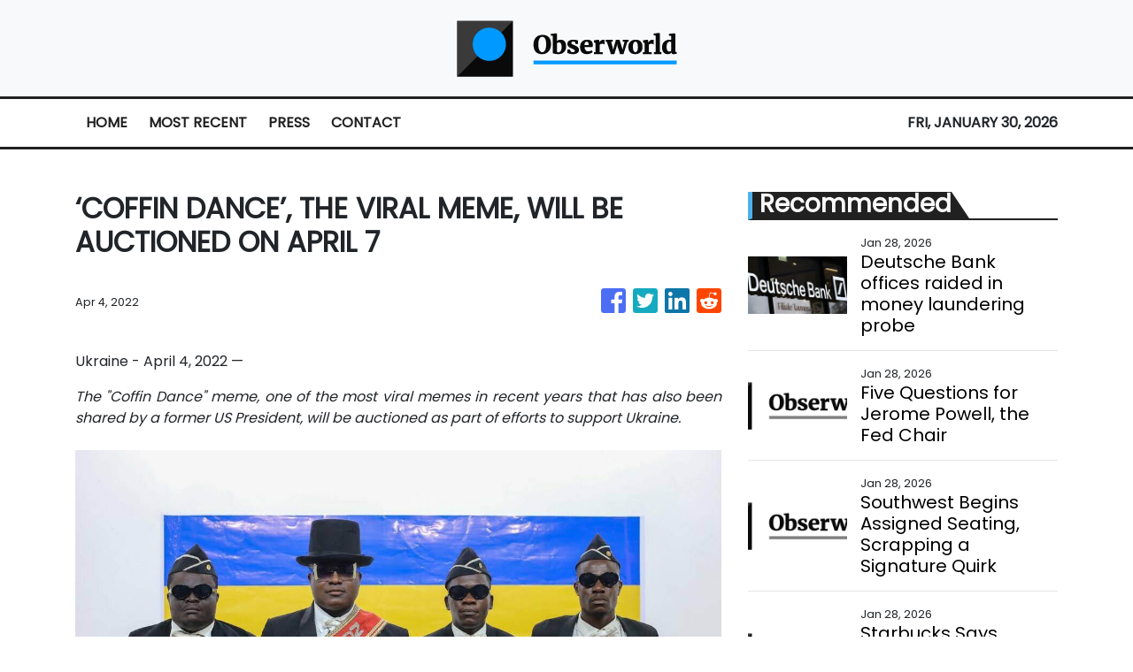

--- FILE ---
content_type: text/html; charset=utf-8
request_url: https://us-central1-vertical-news-network.cloudfunctions.net/get/fetch-include-rss
body_size: 29229
content:
[
  {
    "id": 113041445,
    "title": "Deutsche Bank offices raided in money laundering probe",
    "summary": "Officials searched offices in Frankfurt and Berlin in relation to \"past business relationships\".",
    "slug": "deutsche-bank-offices-raided-in-money-laundering-probe",
    "link": "https://www.bbc.com/news/articles/cx20199qzj9o?at_medium=RSS&at_campaign=rss",
    "date_published": "2026-01-28T15:52:42.000Z",
    "images": "https://ichef.bbci.co.uk/ace/standard/240/cpsprodpb/19e8/live/4d463ee0-fc5e-11f0-a7b3-13a56b7a31f4.jpg",
    "categories": "353,577,598,1155,1157,1158,1245,1941,1962",
    "img_id": "0",
    "caption": "",
    "country": "Worldwide",
    "source_type": "rss",
    "source": "BBC "
  },
  {
    "id": 113029420,
    "title": "Five Questions for Jerome Powell, the Fed Chair",
    "summary": "Succession drama, legal intrigue and political independence: These are top issues that DealBook would ask of the Federal Reserve chairman.",
    "slug": "five-questions-for-jerome-powell-the-fed-chair",
    "link": "https://www.nytimes.com/2026/01/28/business/dealbook/powell-federal-reserve-rates.html",
    "date_published": "2026-01-28T15:34:30.000Z",
    "images": "https://static01.nyt.com/images/2026/01/28/multimedia/28db-powell-wzqv/28db-powell-wzqv-mediumSquareAt3X.jpg",
    "categories": "353,577,598,1155,1157,1158,1245,1941,1962",
    "img_id": "0",
    "caption": "",
    "country": "Worldwide",
    "source_type": "rss",
    "source": "New York Times"
  },
  {
    "id": 112983766,
    "title": "Southwest Begins Assigned Seating, Scrapping a Signature Quirk",
    "summary": "The airline said assigned seating, rolled out on Tuesday, aligned with passengers’ preferences, but some customers said the scramble was part of the charm.",
    "slug": "southwest-begins-assigned-seating-scrapping-a-signature-quirk",
    "link": "https://www.nytimes.com/2026/01/27/travel/southwest-airlines-assigned-seating.html",
    "date_published": "2026-01-28T15:28:09.000Z",
    "images": "https://static01.nyt.com/images/2026/01/27/multimedia/27trav-southwest-03-lqfp/27trav-southwest-03-lqfp-mediumSquareAt3X.jpg",
    "categories": "353,577,598,1155,1157,1158,1245,1941,1962",
    "img_id": "0",
    "caption": "",
    "country": "Worldwide",
    "source_type": "rss",
    "source": "New York Times"
  },
  {
    "id": 113029419,
    "title": "Starbucks Says Turnaround ‘Ahead of Schedule’ as Sales Rebound",
    "summary": "The coffee chain’s stock jumped after a better-than-expected earnings report.",
    "slug": "starbucks-says-turnaround-ahead-of-schedule-as-sales-rebound",
    "link": "https://www.nytimes.com/2026/01/28/business/starbucks-sales-earnings-turnaround.html",
    "date_published": "2026-01-28T15:27:34.000Z",
    "images": "https://static01.nyt.com/images/2026/01/28/business/28biz-starbucks/28biz-starbucks-mediumSquareAt3X.jpg",
    "categories": "353,577,598,1155,1157,1158,1245,1941,1962",
    "img_id": "0",
    "caption": "",
    "country": "Worldwide",
    "source_type": "rss",
    "source": "New York Times"
  },
  {
    "id": 113042007,
    "title": "JPMorgan Chase and Bank of America to match $1,000 U.S. contributions to employee 'Trump accounts'",
    "summary": "Financial firms dominate the list of companies that are matching contributions for the",
    "slug": "jpmorgan-chase-and-bank-of-america-to-match-1000-us-contributions-to-employee-trump-accounts",
    "link": "https://www.cnbc.com/2026/01/28/jpmorgan-chase-trump-accounts.html",
    "date_published": "2026-01-28T15:15:25.000Z",
    "images": "",
    "categories": "353,577,598,1155,1157,1158,1245,1941,1962",
    "img_id": "0",
    "caption": "",
    "country": "Worldwide",
    "source_type": "rss",
    "source": "CNBC"
  },
  {
    "id": 112982106,
    "title": "Safety Board Blames F.A.A. For Multiple Failures in D.C. Crash",
    "summary": "The National Transportation Safety Board found the probable causes of the midair collision last year included poorly designed flight routes and ignored warnings about risks.",
    "slug": "safety-board-blames-faa-for-multiple-failures-in-dc-crash",
    "link": "https://www.nytimes.com/2026/01/27/us/politics/dca-plane-collision-faa.html",
    "date_published": "2026-01-28T15:15:19.000Z",
    "images": "https://static01.nyt.com/images/2026/01/27/multimedia/27dc-dca-crash-kbgh/27dc-dca-crash-kbgh-mediumSquareAt3X.jpg",
    "categories": "353,577,598,1155,1157,1158,1245,1941,1962",
    "img_id": "0",
    "caption": "",
    "country": "Worldwide",
    "source_type": "rss",
    "source": "New York Times"
  },
  {
    "id": 113042005,
    "title": "5 New Stylish Hotels for City Lovers",
    "summary": "New accommodations around the world allow you to soak up urban culture and immerse yourself in hotel creature comforts.",
    "slug": "5-new-stylish-hotels-for-city-lovers",
    "link": "https://www.nytimes.com/2026/01/28/travel/5-stylish-hotels-for-city-lovers.html",
    "date_published": "2026-01-28T14:46:00.000Z",
    "images": "",
    "categories": "353,577,598,1155,1157,1158,1245,1941,1962",
    "img_id": "0",
    "caption": "",
    "country": "Worldwide",
    "source_type": "rss",
    "source": "New York Times"
  },
  {
    "id": 113027151,
    "title": "Sundance Film Festival Says Goodbye to Park City, Utah",
    "summary": "“It’s hard not to feel a disturbance in the force,” said Ethan Hawke, whose acting career took off after his early movies appeared at the Utah festival in the 1990s.",
    "slug": "sundance-film-festival-says-goodbye-to-park-city-utah",
    "link": "https://www.nytimes.com/2026/01/28/business/media/sundance-film-festival-park-city-boulder.html",
    "date_published": "2026-01-28T14:39:36.000Z",
    "images": "https://static01.nyt.com/images/2026/01/26/multimedia/SUNDANCE-HAWKE-04-kwfb/SUNDANCE-HAWKE-04-kwfb-mediumSquareAt3X.jpg",
    "categories": "353,577,598,1155,1157,1158,1245,1941,1962",
    "img_id": "0",
    "caption": "",
    "country": "Worldwide",
    "source_type": "rss",
    "source": "New York Times"
  },
  {
    "id": 113027152,
    "title": "A Municipal Debt Boom Is Driving Public Projects and Tax Breaks for Investors",
    "summary": "Municipal debt issuance surpassed $500 billion last year, a record that’s found a deep pool of buyers.",
    "slug": "a-municipal-debt-boom-is-driving-public-projects-and-tax-breaks-for-investors",
    "link": "https://www.nytimes.com/2026/01/28/business/economy/municipal-debt-market.html",
    "date_published": "2026-01-28T14:22:33.000Z",
    "images": "https://static01.nyt.com/images/2026/01/15/business/00biz-muni-boom/00biz-muni-boom-mediumSquareAt3X.jpg",
    "categories": "353,577,598,1155,1157,1158,1245,1941,1962",
    "img_id": "0",
    "caption": "",
    "country": "Worldwide",
    "source_type": "rss",
    "source": "New York Times"
  },
  {
    "id": 113029430,
    "title": "Stocks making the biggest moves premarket: ASML, Texas Instruments, Starbucks, Qorvo & more",
    "summary": "These are the stocks posting the largest moves before the bell.",
    "slug": "stocks-making-the-biggest-moves-premarket-asml-texas-instruments-starbucks-qorvo-more",
    "link": "https://www.cnbc.com/2026/01/28/stocks-making-the-biggest-moves-premarket-asml-txn-qrvo.html",
    "date_published": "2026-01-28T14:07:25.000Z",
    "images": "",
    "categories": "353,577,598,1155,1157,1158,1245,1941,1962",
    "img_id": "0",
    "caption": "",
    "country": "Worldwide",
    "source_type": "rss",
    "source": "CNBC"
  },
  {
    "id": 113027149,
    "title": "Fed Meeting Comes at Pivotal Moment for Central Bank’s Independence",
    "summary": "The Trump administration has unleashed a barrage of attacks on the Federal Reserve, including a criminal investigation into its chair, Jerome H. Powell.",
    "slug": "fed-meeting-comes-at-pivotal-moment-for-central-banks-independence",
    "link": "https://www.nytimes.com/2026/01/28/business/economy/fed-trump-powell-interest-rates.html",
    "date_published": "2026-01-28T13:32:34.000Z",
    "images": "https://static01.nyt.com/images/2025/12/12/multimedia/28fed-meeting-politics/12dc-fed-vtwc-mediumSquareAt3X.jpg",
    "categories": "353,577,598,1155,1157,1158,1245,1941,1962",
    "img_id": "0",
    "caption": "",
    "country": "Worldwide",
    "source_type": "rss",
    "source": "New York Times"
  },
  {
    "id": 112956779,
    "title": "Five years after the GameStop mania, retail investors have become a force Wall Street can’t ignore",
    "summary": "\"Retail investors are difference-makers. They can move markets with size and conviction,\" said Tom Lee, head of research at Fundstrat.",
    "slug": "five-years-after-the-gamestop-mania-retail-investors-have-become-a-force-wall-street-cant-ignore",
    "link": "https://www.cnbc.com/2026/01/27/gamestop-meme-stocks-retail-investors-wall-street.html",
    "date_published": "2026-01-28T13:28:41.000Z",
    "images": "",
    "categories": "353,577,598,1155,1157,1158,1245,1941,1962",
    "img_id": "0",
    "caption": "",
    "country": "Worldwide",
    "source_type": "rss",
    "source": "CNBC"
  },
  {
    "id": 113029421,
    "title": "Clay, an A.I. Sales Start-Up, Lets Employees Cash Out. Again.",
    "summary": "The company is part of a newer generation of software upstarts holding multiple tender offers where workers can sell stock before going public.",
    "slug": "clay-an-ai-sales-startup-lets-employees-cash-out-again",
    "link": "https://www.nytimes.com/2026/01/28/business/dealbook/clay-start-up-tender-offers.html",
    "date_published": "2026-01-28T13:15:59.000Z",
    "images": "https://static01.nyt.com/images/2026/01/28/business/28db-clay-founders/28db-clay-founders-mediumSquareAt3X.jpg",
    "categories": "353,577,598,1155,1157,1158,1245,1941,1962",
    "img_id": "0",
    "caption": "",
    "country": "Worldwide",
    "source_type": "rss",
    "source": "New York Times"
  },
  {
    "id": 113036390,
    "title": "Disneyland Handcrafted shows the crazy year building world’s first Disneyland",
    "summary": "Today, California’s Disneyland – the first ever – is so fully formed that it is taken for granted. People debate ticket prices and crowd calendars, strategising the optimal time to visit.\nThe new documentary Disneyland Handcrafted hits pause on all of that.\nCulled from about 200 hours of mostly unseen footage, director Leslie Iwerks’ film takes viewers back to the near beginning, tracing the largely impossible creation of the park from a year before its opening.\n“Can you imagine LA without...",
    "slug": "disneyland-handcrafted-shows-the-crazy-year-building-worlds-first-disneyland",
    "link": "https://www.scmp.com/lifestyle/travel-leisure/article/3341351/disneyland-handcrafted-shows-crazy-year-building-worlds-first-disneyland?utm_source=rss_feed",
    "date_published": "2026-01-28T13:15:08.000Z",
    "images": "https://cdn.i-scmp.com/sites/default/files/styles/1280x720/public/d8/images/canvas/2026/01/27/18a71dcc-0980-4998-b93d-b0c4ae8e2b10_8f4e415e.jpg?itok=3bd-n-Tq&v=1769491507",
    "categories": "2828,199,782,3240,3249,3252,3254,3258,3259,3286,3296,3297,3299",
    "img_id": "0",
    "caption": "",
    "country": "Worldwide",
    "source_type": "rss",
    "source": "South China Morning Post"
  },
  {
    "id": 112993287,
    "title": "Amazon confirms 16,000 job cuts after accidental email",
    "summary": "The technology giant confirmed the redundancies hours after it told staff in an email sent in error.",
    "slug": "amazon-confirms-16000-job-cuts-after-accidental-email",
    "link": "https://www.bbc.com/news/articles/cx2ywzxlxnlo?at_medium=RSS&at_campaign=rss",
    "date_published": "2026-01-28T13:11:09.000Z",
    "images": "https://ichef.bbci.co.uk/ace/standard/240/cpsprodpb/ceca/live/1b3c5410-faf7-11f0-8d99-4d63080b9583.jpg",
    "categories": "353,577,598,1155,1157,1158,1245,1941,1962",
    "img_id": "0",
    "caption": "",
    "country": "Worldwide",
    "source_type": "rss",
    "source": "BBC "
  },
  {
    "id": 113033402,
    "title": "North Dakota Shines: A Year-Round Destination for Rare Natural Phenomena",
    "summary": "Travelers seeking awe-inspiring natural phenomena will find North Dakota delivers year-round experiences. Known for its wide-open spaces and natural beauty, the state offers an array of rare and visually striking experiences, from celestial light shows to dramatic prairie storms and wildlife migrations, while remaining refreshingly uncrowded and affordable.",
    "slug": "north-dakota-shines-a-yearround-destination-for-rare-natural-phenomena",
    "link": "https://www.breakingtravelnews.com/news/article/north-dakota-shines-a-year-round-destination-for-rare-natural-phenomena/",
    "date_published": "2026-01-28T13:00:15.000Z",
    "images": "https://www.breakingtravelnews.com/images/sized/images/uploads/tourism/Winter_Sun_Dog_on_the_Enchanted_Highway_Credit_North_Dakota_Tourism_and_Dustin_White-600x315.jpg",
    "categories": "2828,199,782,3240,3249,3252,3254,3258,3259,3286,3296,3297,3299",
    "img_id": "0",
    "caption": "",
    "country": "Worldwide",
    "source_type": "rss",
    "source": "Breaking Travel News"
  },
  {
    "id": 113033403,
    "title": "Explore Fairbanks Releases 2026 Visitors Guide",
    "summary": "The 2026 Official Fairbanks Visitors Guide is now available for free from Explore Fairbanks. This 72-page, full-color publication is an excellent resource for planning a trip to Fairbanks, Alaska, any time of the year.",
    "slug": "explore-fairbanks-releases-2026-visitors-guide",
    "link": "https://www.breakingtravelnews.com/news/article/explore-fairbanks-releases-2026-visitors-guide/",
    "date_published": "2026-01-28T12:58:31.000Z",
    "images": "https://www.breakingtravelnews.com/images/sized/images/uploads/tourism/2026_Fairbanks_Visitors_Guide_Cover-600x315.jpg",
    "categories": "2828,199,782,3240,3249,3252,3254,3258,3259,3286,3296,3297,3299",
    "img_id": "0",
    "caption": "",
    "country": "Worldwide",
    "source_type": "rss",
    "source": "Breaking Travel News"
  },
  {
    "id": 112983196,
    "title": "My dog's treatment cost £1,600 - vet bills are shocking",
    "summary": "The government sets out proposals as data finds vet prices rose at nearly twice the inflation rate.",
    "slug": "my-dogs-treatment-cost-1600-vet-bills-are-shocking",
    "link": "https://www.bbc.com/news/articles/cd7zpgn5n47o?at_medium=RSS&at_campaign=rss",
    "date_published": "2026-01-28T12:31:39.000Z",
    "images": "https://ichef.bbci.co.uk/ace/standard/240/cpsprodpb/68e9/live/a7a7afe0-fc3b-11f0-a422-4ba8a094a8fa.png",
    "categories": "353,577,598,1155,1157,1158,1245,1941,1962",
    "img_id": "0",
    "caption": "",
    "country": "Worldwide",
    "source_type": "rss",
    "source": "BBC "
  },
  {
    "id": 113034053,
    "title": "Großbritannien: Gnadenfrist bei der Electronic Travel Authorisation (ETA) läuft aus",
    "summary": "Seit November 2023 hat die britische Regierung die elektronische Reisegenehmigung (ETA) für ausländische Staatsangehörige eingeführt. Sie gilt wegen des Brexits auch für EU-Bürger, aber mit langer Gnadenfrist. Doch diese endet nun und zugleich ist eine erneute Gebührenerhöhung geplant. \nThe post Großbritannien: Gnadenfrist bei der Electronic Travel Authorisation (ETA) läuft aus appeared first on Business Traveller.",
    "slug": "grobritannien-gnadenfrist-bei-der-electronic-travel-authorisation-eta-lauft-aus",
    "link": "https://www.businesstraveller.com/destinations/europe/grosbritannien-gnadenfrist-bei-der-electronic-travel-authorisation-eta-lauft-aus/",
    "date_published": "2026-01-28T12:28:14.000Z",
    "images": "https://www.businesstraveller.com/wp-content/uploads/2022/03/heathrow_175813077077351-1024x683.jpg",
    "categories": "2828,199,782,3240,3249,3252,3254,3258,3259,3286,3296,3297,3299",
    "img_id": "0",
    "caption": "",
    "country": "Worldwide",
    "source_type": "rss",
    "source": "Business Traveller"
  },
  {
    "id": 113004958,
    "title": "Airbus, AstraZeneca and HSBC executives join UK's Starmer on high-stakes China trip",
    "summary": "Executives from Airbus, AstraZeneca and HSBC are joining Prime Minister Keir Starmer on a rare China visit, highlighting the business focus of the trip amid strained global trade relations.",
    "slug": "airbus-astrazeneca-and-hsbc-executives-join-uks-starmer-on-highstakes-china-trip",
    "link": "https://www.cnbc.com/2026/01/28/keir-starmer-china-visit-business-delegation-2026.html",
    "date_published": "2026-01-28T12:13:32.000Z",
    "images": "",
    "categories": "353,577,598,1155,1157,1158,1245,1941,1962",
    "img_id": "0",
    "caption": "",
    "country": "Worldwide",
    "source_type": "rss",
    "source": "CNBC"
  },
  {
    "id": 113033375,
    "title": "Visit Europe And I'll Tryyyyyy To Guess Your Birth Flower",
    "summary": "Are you a daisy?\n\n\nView Entire Post ›",
    "slug": "visit-europe-and-ill-tryyyyyy-to-guess-your-birth-flower",
    "link": "https://www.buzzfeed.com/hazelyxlee/travel-around-europe-and-well-guess-your-birth-fl",
    "date_published": "2026-01-28T11:51:02.000Z",
    "images": "https://img.buzzfeed.com/buzzfeed-static/static/2026-01/26/21/thumb/BUENFj_1K.jpg?crop=1245:830;3,0&resize=1250:830",
    "categories": "2828,199,782,3240,3249,3252,3254,3258,3259,3286,3296,3297,3299",
    "img_id": "0",
    "caption": "",
    "country": "Worldwide",
    "source_type": "rss",
    "source": "BuzzFeed"
  },
  {
    "id": 113028830,
    "title": "Government offers UK adults free AI training for work",
    "summary": "The online lessons give advice on things such as how to prompt chatbots or complete admin tasks.",
    "slug": "government-offers-uk-adults-free-ai-training-for-work",
    "link": "https://www.bbc.com/news/articles/cp37prvp072o?at_medium=RSS&at_campaign=rss",
    "date_published": "2026-01-28T11:50:21.000Z",
    "images": "https://ichef.bbci.co.uk/ace/standard/240/cpsprodpb/10c9/live/c2700050-fc3d-11f0-851f-553096e4fe99.jpg",
    "categories": "353,577,598,1155,1157,1158,1245,1941,1962",
    "img_id": "0",
    "caption": "",
    "country": "Worldwide",
    "source_type": "rss",
    "source": "BBC "
  },
  {
    "id": 112256214,
    "title": "Only Someone With An Extremely High IQ Can Pass This International Flags Quiz",
    "summary": "Let's see how international your brain really is.\n\n\nView Entire Post ›",
    "slug": "only-someone-with-an-extremely-high-iq-can-pass-this-international-flags-quiz",
    "link": "https://www.buzzfeed.com/trendyghost618/flag-trivia-quiz",
    "date_published": "2026-01-28T11:25:09.000Z",
    "images": "https://img.buzzfeed.com/buzzfeed-static/static/2026-01/13/19/thumb/8Ku2Y7yBM.jpg?crop=1245:830;3,0&resize=1250:830",
    "categories": "2828,199,782,3240,3249,3252,3254,3258,3259,3286,3296,3297,3299",
    "img_id": "0",
    "caption": "",
    "country": "Worldwide",
    "source_type": "rss",
    "source": "BuzzFeed"
  },
  {
    "id": 113033376,
    "title": "Travel Around NYC And We'll Give You A Broadway Musical To Check Out",
    "summary": "Don't throw away your shot!\n\n\nView Entire Post ›",
    "slug": "travel-around-nyc-and-well-give-you-a-broadway-musical-to-check-out",
    "link": "https://www.buzzfeed.com/hazelyxlee/travel-around-nyc-and-well-give-you-a-broadway-mu",
    "date_published": "2026-01-28T11:21:02.000Z",
    "images": "https://img.buzzfeed.com/buzzfeed-static/static/2026-01/22/3/enhanced/e03de05c2759/original-6628-1769069895-2.jpg?crop=1800:1200;0,0&resize=1250:830",
    "categories": "2828,199,782,3240,3249,3252,3254,3258,3259,3286,3296,3297,3299",
    "img_id": "0",
    "caption": "",
    "country": "Worldwide",
    "source_type": "rss",
    "source": "BuzzFeed"
  },
  {
    "id": 113033377,
    "title": "The UK's oldest roller coaster shuts permanently after 106 years",
    "summary": "After a century of thrills since its launch in 1920, Britain's oldest wooden rollercoaster, the Scenic Railway, is officially retiring due to significant safety concerns regarding its age and condition.",
    "slug": "the-uks-oldest-roller-coaster-shuts-permanently-after-106-years",
    "link": "https://www.dailymail.co.uk/travel/article-15504967/UK-oldest-rollercoaster-shuts-permanently-106-years.html?ns_mchannel=rss&ns_campaign=1490&ito=1490",
    "date_published": "2026-01-28T11:17:50.000Z",
    "images": "https://i.dailymail.co.uk/1s/2026/01/28/10/105891607-0-image-a-37_1769597353785.jpg",
    "categories": "2828,199,782,3240,3249,3252,3254,3258,3259,3286,3296,3297,3299",
    "img_id": "0",
    "caption": "",
    "country": "Worldwide",
    "source_type": "rss",
    "source": "Daily Mail"
  },
  {
    "id": 113033378,
    "title": "Revealed: TikTok is now the most powerful travel agent, according to industry expert",
    "summary": "Now, many people are turning to social media to help plan their next holiday, according to Dragonpass chief marketing officer, Andrew Harrison-Chinn.",
    "slug": "revealed-tiktok-is-now-the-most-powerful-travel-agent-according-to-industry-expert",
    "link": "https://www.dailymail.co.uk/travel/article-15504973/TikTok-powerful-travel-agent-according-industry-expert.html?ns_mchannel=rss&ns_campaign=1490&ito=1490",
    "date_published": "2026-01-28T11:12:33.000Z",
    "images": "https://i.dailymail.co.uk/1s/2026/01/28/09/105891823-0-image-a-6_1769594183590.jpg",
    "categories": "2828,199,782,3240,3249,3252,3254,3258,3259,3286,3296,3297,3299",
    "img_id": "0",
    "caption": "",
    "country": "Worldwide",
    "source_type": "rss",
    "source": "Daily Mail"
  },
  {
    "id": 113033374,
    "title": "For these thrifters, their rental is 99% secondhand goods and that's 'part of the fun'",
    "summary": "Former Bay Area residents Tess van Hulsen and Andrew Chait created a California Coastal vibe inside their Westwood condo with thrifted furnishings and antique treasures.",
    "slug": "for-these-thrifters-their-rental-is-99-secondhand-goods-and-thats-part-of-the-fun",
    "link": "https://www.latimes.com/lifestyle/story/2026-01-28/couple-decorate-la-rental-with-thrifted-secondhand-home-decor",
    "date_published": "2026-01-28T11:00:00.000Z",
    "images": "https://ca-times.brightspotcdn.com/dims4/default/d66ddbb/2147483647/strip/false/crop/5815x3877+0+0/resize/1500x1000!/quality/75/?url=https%3A%2F%2Fcalifornia-times-brightspot.s3.amazonaws.com%2F44%2Ff0%2F159f371c472ab19ff7454578c31b%2F1537845-wk-not-boring-rentals-westwood-penthouse-second-hand-goods-025-rb.jpg",
    "categories": "2828,199,782,3240,3249,3252,3254,3258,3259,3286,3296,3297,3299",
    "img_id": "0",
    "caption": "",
    "country": "Worldwide",
    "source_type": "rss",
    "source": "Los Angeles Times"
  },
  {
    "id": 113033373,
    "title": "There's a jazz renaissance happening in Los Angeles. Why now?",
    "summary": "The desire for a new jazz age is a wish for a new national identity as glamorous and unassailable as old Hollywood.",
    "slug": "theres-a-jazz-renaissance-happening-in-los-angeles-why-now",
    "link": "https://www.latimes.com/lifestyle/image/story/2026-01-28/the-long-history-of-jazz-in-los-angeles",
    "date_published": "2026-01-28T11:00:00.000Z",
    "images": "https://ca-times.brightspotcdn.com/dims4/default/2c394e0/2147483647/strip/false/crop/3000x3750+0+0/resize/1200x1500!/quality/75/?url=https%3A%2F%2Fcalifornia-times-brightspot.s3.amazonaws.com%2F56%2F34%2Fda3c66244776969e8cc8cf47f327%2Fla-ig-jazz-history-celina-final.png",
    "categories": "2828,199,782,3240,3249,3252,3254,3258,3259,3286,3296,3297,3299",
    "img_id": "0",
    "caption": "",
    "country": "Worldwide",
    "source_type": "rss",
    "source": "Los Angeles Times"
  },
  {
    "id": 113033379,
    "title": "Budget airline Wizz Air seeks permission to fly from UK to the USA",
    "summary": "Wizz Air has applied for a US foreign air carrier permit to launch flights between the UK and the US - a move that could bring lower transatlantic fares and more choice for the airline's customers.",
    "slug": "budget-airline-wizz-air-seeks-permission-to-fly-from-uk-to-the-usa",
    "link": "https://www.dailymail.co.uk/travel/article-15504819/Budget-airline-Wizz-Air-seeks-permission-fly-UK-USA.html?ns_mchannel=rss&ns_campaign=1490&ito=1490",
    "date_published": "2026-01-28T10:46:01.000Z",
    "images": "https://i.dailymail.co.uk/1s/2026/01/28/09/105890539-0-image-m-18_1769592761029.jpg",
    "categories": "2828,199,782,3240,3249,3252,3254,3258,3259,3286,3296,3297,3299",
    "img_id": "0",
    "caption": "",
    "country": "Worldwide",
    "source_type": "rss",
    "source": "Daily Mail"
  },
  {
    "id": 113033404,
    "title": "From Guidebooks to Personal Stories, Shanghai Rethinks the Visitor Experience",
    "summary": "For decades, visiting Shanghai meant following a familiar set of stops: the Bund at sunset, a stroll through Yuyuan Garden, perhaps a first glimpse of the skyline from Pudong. Increasingly, though, the city wants travelers to move beyond the checklist — and to describe Shanghai in their own words.",
    "slug": "from-guidebooks-to-personal-stories-shanghai-rethinks-the-visitor-experience",
    "link": "https://www.breakingtravelnews.com/news/article/from-guidebooks-to-personal-stories-shanghai-rethinks-the-visitor-experienc/",
    "date_published": "2026-01-28T10:31:24.000Z",
    "images": "https://www.breakingtravelnews.com/images/sized/images/uploads/tourism/image-600x315.jpg",
    "categories": "2828,199,782,3240,3249,3252,3254,3258,3259,3286,3296,3297,3299",
    "img_id": "0",
    "caption": "",
    "country": "Worldwide",
    "source_type": "rss",
    "source": "Breaking Travel News"
  },
  {
    "id": 113039322,
    "title": "Passang Nuru Sherpa, author of &#039;Behind the Mask&#039;, honoured in Ilam",
    "summary": "KATHMANDU, JANUARY 28Renowned Nepali-American writer Passang Nuru Sherpa has been honoured by the Federal Executive Committee of the Nepal Sherpa Association in recognition of his...",
    "slug": "passang-nuru-sherpa-author-of-039behind-the-mask039-honoured-in-ilam",
    "link": "https://thehimalayantimes.com/lifestyle/passang-nuru-sherpa-author-of-behind-the-mask-honoured-in-ilam",
    "date_published": "2026-01-28T10:20:46.000Z",
    "images": "https://thehimalayantimes.com/thehimalayantimes/uploads/images/2026/01/28/45531.jpeg",
    "categories": "2828,199,782,3240,3249,3252,3254,3258,3259,3286,3296,3297,3299",
    "img_id": "0",
    "caption": "",
    "country": "Worldwide",
    "source_type": "rss",
    "source": "The Himalayan Times"
  },
  {
    "id": 113034054,
    "title": "Wizz Air Eyes the Atlantic — Again. Haven’t We Seen This Movie Before?",
    "summary": "Wizz Air is eyeing transatlantic flights once again, but history suggests cheap fares struggle in a premium-driven market where legacy airlines dominate with scale, alliances, and margin-rich cabins.\nThe post Wizz Air Eyes the Atlantic — Again. Haven’t We Seen This Movie Before? appeared first on Business Traveller.",
    "slug": "wizz-air-eyes-the-atlantic-again-havent-we-seen-this-movie-before",
    "link": "https://www.businesstraveller.com/news/wizz-air-eyes-the-atlantic/",
    "date_published": "2026-01-28T10:18:28.000Z",
    "images": "https://www.businesstraveller.com/wp-content/uploads/2026/01/Wizz-Air-100th-A320-Family-delivery-ribbon-cutting-1024x683.jpg",
    "categories": "2828,199,782,3240,3249,3252,3254,3258,3259,3286,3296,3297,3299",
    "img_id": "0",
    "caption": "",
    "country": "Worldwide",
    "source_type": "rss",
    "source": "Business Traveller"
  },
  {
    "id": 113036391,
    "title": "Reservations now open for new banknotes for Year of the Horse 2026 red packets",
    "summary": "Are your loved ones in luck this year? See our predictions for all the zodiac signs in the Year of the Horse.\nAs the city prepares to welcome the Year of the Horse, the Hong Kong Monetary Authority (HKMA) has coordinated with the three local note-issuing banks to ensure residents have access to crisp banknotes for the traditional exchanging of red packets.\nFrom February 3 to February 16, specific branches of HSBC, Standard Chartered and Bank of China (Hong Kong) will provide both brand-new and...",
    "slug": "reservations-now-open-for-new-banknotes-for-year-of-the-horse-2026-red-packets",
    "link": "https://www.scmp.com/lifestyle/chinese-culture/article/3341478/reservations-now-open-new-banknotes-year-horse-2026-red-packets?utm_source=rss_feed",
    "date_published": "2026-01-28T10:15:07.000Z",
    "images": "https://cdn.i-scmp.com/sites/default/files/styles/1280x720/public/d8/images/canvas/2026/01/28/342d9685-8f39-43ad-b602-c2a868c18dcc_a46a36aa.jpg?itok=B5_5K8-A&v=1769566732",
    "categories": "2828,199,782,3240,3249,3252,3254,3258,3259,3286,3296,3297,3299",
    "img_id": "0",
    "caption": "",
    "country": "Worldwide",
    "source_type": "rss",
    "source": "South China Morning Post"
  },
  {
    "id": 113033380,
    "title": "As London is named one of the best destinations in the world, the Daily Mail's Travel team reveal the must-see parts, hidden gems, and best things to do in the UK capital",
    "summary": "When visiting London, you might make a stop at Buckingham Palace or Hyde Park. But what are the hidden gems nestled within the city that warrant your attention?",
    "slug": "as-london-is-named-one-of-the-best-destinations-in-the-world-the-daily-mails-travel-team-reveal-the-mustsee-parts-hidden-gems-and-best-things-to-do-in-the-uk-capital",
    "link": "https://www.dailymail.co.uk/travel/article-15502063/london-best-destination-attractions-hidden-gems.html?ns_mchannel=rss&ns_campaign=1490&ito=1490",
    "date_published": "2026-01-28T10:14:13.000Z",
    "images": "https://i.dailymail.co.uk/1s/2026/01/27/16/105866797-0-image-m-49_1769530134549.jpg",
    "categories": "2828,199,782,3240,3249,3252,3254,3258,3259,3286,3296,3297,3299",
    "img_id": "0",
    "caption": "",
    "country": "Worldwide",
    "source_type": "rss",
    "source": "Daily Mail"
  },
  {
    "id": 113027150,
    "title": "What to Watch as the Federal Reserve Meets",
    "summary": "The central bank is expected to hold interest rates steady on Wednesday after a series of reductions in the latter half of 2025. The big question is how long the pause will last.",
    "slug": "what-to-watch-as-the-federal-reserve-meets",
    "link": "https://www.nytimes.com/2026/01/28/business/economy/fed-interest-rates.html",
    "date_published": "2026-01-28T10:03:01.000Z",
    "images": "https://static01.nyt.com/images/2026/01/27/multimedia/27dc-fed-gtqj/27dc-fed-gtqj-mediumSquareAt3X.jpg",
    "categories": "353,577,598,1155,1157,1158,1245,1941,1962",
    "img_id": "0",
    "caption": "",
    "country": "Worldwide",
    "source_type": "rss",
    "source": "New York Times"
  },
  {
    "id": 113033369,
    "title": "How to View the Artemis II Moon Launch",
    "summary": "The first crewed mission around the moon in more than 50 years is coming up. Here’s how to see it at sites in and around the Kennedy Space Center in Florida.",
    "slug": "how-to-view-the-artemis-ii-moon-launch",
    "link": "https://www.nytimes.com/2026/01/28/travel/florida-artemis-ii-moon-launch.html",
    "date_published": "2026-01-28T10:02:55.000Z",
    "images": "https://static01.nyt.com/images/2026/01/29/multimedia/00Trav-Space-Explainer-phvk/00Trav-Space-Explainer-phvk-mediumSquareAt3X.jpg",
    "categories": "2828,199,782,3240,3249,3252,3254,3258,3259,3286,3296,3297,3299",
    "img_id": "0",
    "caption": "",
    "country": "Worldwide",
    "source_type": "rss",
    "source": "New York TImes"
  },
  {
    "id": 113036392,
    "title": "Your Hong Kong weekend drinks guide for January 29-31",
    "summary": "Get ready to finish January with a bang! Locale18 is bringing in the dynamic duo behind nomadic mixology concept Glass Gardener, while The Green Door are bringing five of Seoul’s best bars to Hong Kong. Meanwhile, The Savory Project has updated its menu with a few new options focusing on curry and salsa.\nThursday, January 29\nLocale18 x Glass Gardener\n\nLocally inspired decor meets locally inspired flavours as two of the best Hong Kong-focused concepts come together for Locale18’s first ever guest...",
    "slug": "your-hong-kong-weekend-drinks-guide-for-january-2931",
    "link": "https://www.scmp.com/lifestyle/100-top-tables/article/3341533/your-hong-kong-weekend-drinks-guide-january-29-31?utm_source=rss_feed",
    "date_published": "2026-01-28T10:00:49.000Z",
    "images": "https://cdn.i-scmp.com/sites/default/files/styles/1280x720/public/d8/images/canvas/2026/01/28/d1a201f4-91b0-49a3-83a0-f78636a56324_f2050675.jpg?itok=lybRWvEm&v=1769588298",
    "categories": "2828,199,782,3240,3249,3252,3254,3258,3259,3286,3296,3297,3299",
    "img_id": "0",
    "caption": "",
    "country": "Worldwide",
    "source_type": "rss",
    "source": "South China Morning Post"
  },
  {
    "id": 113036399,
    "title": "Meet Jessica Williams, breakout star of Apple TV’s comedy-drama Shrinking",
    "summary": "Bill Lawrence, Jason Segel and Brett Goldstein’s Apple TV series Shrinking is back with its third season, and fans couldn’t be more excited. The Emmy-nominated comedy-drama starring Segel alongside Harrison Ford, Jessica Williams and more, follows grieving therapist Jimmy Laird (Segel), who becomes deeply involved in his patients’ lives, throwing professional ethics to the wind.\n\n\nFord plays Paul Rhoades, a senior therapist living with Parkinson’s disease, and Williams is Gaby, Laird’s colleague...",
    "slug": "meet-jessica-williams-breakout-star-of-apple-tvs-comedydrama-shrinking",
    "link": "https://www.scmp.com/magazines/style/people/celebrities/article/3341481/meet-jessica-williams-breakout-star-apple-tvs-comedy-drama-shrinking?utm_source=rss_feed",
    "date_published": "2026-01-28T10:00:14.000Z",
    "images": "https://cdn.i-scmp.com/sites/default/files/styles/1280x720/public/d8/images/canvas/2026/01/28/9050442f-9a03-422d-9e0c-ea4f387d0d9e_9cb79c23.jpg?itok=5YHaIemD&v=1769567468",
    "categories": "2828,199,782,3240,3249,3252,3254,3258,3259,3286,3296,3297,3299",
    "img_id": "0",
    "caption": "",
    "country": "Worldwide",
    "source_type": "rss",
    "source": "South China Morning Post"
  },
  {
    "id": 113036400,
    "title": "Meet Tell Me Lies’ creator, Meaghan Oppenheimer – who’s married to Lucifer’s Tom Ellis",
    "summary": "The highly anticipated third season of Tell Me Lies, the hit drama show starring Grace Van Patten and Jackson White, has officially landed on Hulu. The show, created by Meaghan Oppenheimer and based on Carola Lovering’s novel of the same name, follows the toxic years-long relationship between Lucy Albright (Van Patten) and the narcissistic Stephen DeMarco (White) after they cross paths at Baird College and become involved.\n\nSeason three premiered with the release of the first three episodes,...",
    "slug": "meet-tell-me-lies-creator-meaghan-oppenheimer-whos-married-to-lucifers-tom-ellis",
    "link": "https://www.scmp.com/magazines/style/people/celebrities/article/3341369/meet-tell-me-lies-creator-meaghan-oppenheimer-whos-married-lucifers-tom-ellis?utm_source=rss_feed",
    "date_published": "2026-01-28T10:00:12.000Z",
    "images": "https://cdn.i-scmp.com/sites/default/files/styles/1280x720/public/d8/images/canvas/2026/01/27/b43fa50e-d381-4be2-af71-bb5dae6719c9_93cee05a.jpg?itok=0QEZQy62&v=1769495528",
    "categories": "2828,199,782,3240,3249,3252,3254,3258,3259,3286,3296,3297,3299",
    "img_id": "0",
    "caption": "",
    "country": "Worldwide",
    "source_type": "rss",
    "source": "South China Morning Post"
  },
  {
    "id": 113033381,
    "title": "Abu Dhabi's beach named world's safest as UK gem also makes the top 10 - here's the full ranking",
    "summary": "A new study has revealed the world's safest and most family-friendly beaches by looking at the availability of lifeguards, cleanliness, crowd levels and crime.",
    "slug": "abu-dhabis-beach-named-worlds-safest-as-uk-gem-also-makes-the-top-10-heres-the-full-ranking",
    "link": "https://www.dailymail.co.uk/travel/article-15504795/Saadiyat-Beach-Abu-Dhabi-named-worlds-safest-beach-list-including-UK-gem.html?ns_mchannel=rss&ns_campaign=1490&ito=1490",
    "date_published": "2026-01-28T09:50:51.000Z",
    "images": "https://i.dailymail.co.uk/1s/2026/01/28/09/105890385-0-image-m-10_1769593697169.jpg",
    "categories": "2828,199,782,3240,3249,3252,3254,3258,3259,3286,3296,3297,3299",
    "img_id": "0",
    "caption": "",
    "country": "Worldwide",
    "source_type": "rss",
    "source": "Daily Mail"
  },
  {
    "id": 113020033,
    "title": "Disney Cruise Line to debut fireworks show narrated by Shah Rukh Khan",
    "summary": "Disney Cruise Line has announced The Lion King: Celebration in the Sky, a new fireworks show set to debut aboard the Disney Adventure when it sails from Singapore in March 2026. Narrated by Shah Rukh Khan, who voiced Mufasa in Disney’s Hindi adaptations of The Lion King and Mufasa, the experience will feature music, lighting and pyrotechnics inspired by the classic film.",
    "slug": "disney-cruise-line-to-debut-fireworks-show-narrated-by-shah-rukh-khan",
    "link": "https://travel.economictimes.indiatimes.com/news/tourism/cruise/disney-cruise-line-launches-fireworks-show-narrated-by-shah-rukh-khan/127695075",
    "date_published": "2026-01-28T09:40:24.000Z",
    "images": "https://etimg.etb2bimg.com/thumb/img-size-169870/127695075.cms",
    "categories": "2828,199,782,3240,3249,3252,3254,3258,3259,3286,3296,3297,3299",
    "img_id": "0",
    "caption": "",
    "country": "Worldwide",
    "source_type": "rss",
    "source": "India Times"
  },
  {
    "id": 113022332,
    "title": "Hong Kong stocks close higher",
    "summary": "Hong Kong stocks ended higher on Wednesday with the benchmark Hang Seng Index up 2.6 percent at 27,826.\r\n\r\nThe Shanghai Composite index climbed 0.3 percent, while the blue-chip CSI300 index also gained 0.3 percent. (Agencies)",
    "slug": "hong-kong-stocks-close-higher",
    "link": "https://news.rthk.hk/rthk/en/component/k2/1841749-20260128.htm",
    "date_published": "2026-01-28T09:37:58.000Z",
    "images": "",
    "categories": "353,577,598,1155,1157,1158,1245,1941,1962",
    "img_id": "0",
    "caption": "",
    "country": "Worldwide",
    "source_type": "rss",
    "source": "RTHK"
  },
  {
    "id": 113022333,
    "title": "Exchange Fund posts record earnings in 2025",
    "summary": "Hong Kong's Exchange Fund saw its investment gains reach a record high of HK$331 billion in 2025, as a bull run in the stock market as well as interest rate cuts helped boost the city's financial war chest used to defend the local currency.\r\n\r\nThe gains were 51 percent higher compared with the HK$218.8 billion recorded in 2024.\r\n\r\nIt came as the global financial market stabilised in the second half of last year, after the impact from US tariffs was smaller than expected, while a global rally in artificial intelligence also drove up capital flows.\r\n\r\n\"Overall, 2025 was an exceptional year, where every major component of the Exchange Fund achieved positive returns, contributing to a record high investment income,\" Eddie Yue, chief executive of Hong Kong Monetary Authority (HKMA), told reporters at a press briefing on Wednesday.\r\n\r\n\"This is uncommon and has occurred only twice over the past 15 years, in only 2017 and 2020,\" Yue added.\r\n\r\nBy categories, the fund's stock investment income for the entire year stood at HK$108 billion, with gains from local equities totalling almost HK$34 billion and that from overseas stocks standing at HK$74.1 billion.\r\n\r\nBond investment income stood at HK$142.2 billion, while foreign currency gains hit HK$38.4 billion and other investments reached HK$42.4 billion.\r\n\r\nThe annual investment return rate stood at 8 percent for last year, and that the investment portfolio achieved a real return of 12.4 percent.\r\n\r\nBut Yue warned about the outlook in 2026, saying factors that shaped the strong performance of 2025 might not repeat themselves this year.\r\n\r\n\"Factors such as global economic conditions, monetary policies of major central banks, developments in AI, and geopolitical conflicts could all affect market performance,\" he said.\r\n\r\n\"And if market conditions deteriorate, we may see significant market fluctuations.\"\r\n\r\nHoward Lee, chief executive of the Exchange Fund Investment Office at the HKMA, cited uncertainties such as the state of the US economy and AI investments.\r\n\r\n\"All the talk about AI, we are seeing that AI and related industries have been providing a very strong support and impetus for the valuation of the stock market in the past two years,\" he said.\r\n\r\n\"But whether this kind of enthusiasm about AI investment will continue or whether there would be some adjustments, there's a lot of talk in the market, which could well have major implications on the overall performances of the equity markets.\"\r\n\r\nYue said the HKMA would adhere to its principle of \"capital preservation first while maintaining long-term growth\" in light of the \"complex and volatile investment\" landscape.",
    "slug": "exchange-fund-posts-record-earnings-in-2025",
    "link": "https://news.rthk.hk/rthk/en/component/k2/1841752-20260128.htm",
    "date_published": "2026-01-28T09:30:55.000Z",
    "images": "",
    "categories": "353,577,598,1155,1157,1158,1245,1941,1962",
    "img_id": "0",
    "caption": "",
    "country": "Worldwide",
    "source_type": "rss",
    "source": "RTHK"
  },
  {
    "id": 113036393,
    "title": "Wellness expert’s go-to Hong Kong restaurants for New York-style pizza, sushi and more",
    "summary": "Florence Tsai has worked in jewellery, arts and media, and is currently a wellness consultant and director at Acme Wellness. She spoke to Andrew Sun.\nI am a huge foodie and borderline glutton. Most of my family is also extremely food-motivated.\nMy grandfather, Francis Tsai, founded Wu Kong Shanghai Restaurant (LG/F, Alpha House, 27-33 Nathan Road, Tsim Sha Tsui. Tel: 2366 7244), which has been in Hong Kong for 42 years. The New York Times has reviewed it and many celebrities, including US actors...",
    "slug": "wellness-experts-goto-hong-kong-restaurants-for-new-yorkstyle-pizza-sushi-and-more",
    "link": "https://www.scmp.com/lifestyle/food-drink/article/3341392/wellness-experts-go-hong-kong-restaurants-new-york-style-pizza-sushi-and-more?utm_source=rss_feed",
    "date_published": "2026-01-28T09:15:08.000Z",
    "images": "https://cdn.i-scmp.com/sites/default/files/styles/1280x720/public/d8/images/canvas/2026/01/27/aade6843-547b-4651-9d3b-e2e85d859c4c_08746988.jpg?itok=QWNTFDSk&v=1769501666",
    "categories": "2828,199,782,3240,3249,3252,3254,3258,3259,3286,3296,3297,3299",
    "img_id": "0",
    "caption": "",
    "country": "Worldwide",
    "source_type": "rss",
    "source": "South China Morning Post"
  },
  {
    "id": 112993289,
    "title": "EasyJet warned over 'misleading' £5.99 cabin bag fee",
    "summary": "The airline said the fact there were no bags available for less than £5.99 meant the claim was not misleading.",
    "slug": "easyjet-warned-over-misleading-599-cabin-bag-fee",
    "link": "https://www.bbc.com/news/articles/cddgp9jgjz1o?at_medium=RSS&at_campaign=rss",
    "date_published": "2026-01-28T09:04:38.000Z",
    "images": "https://ichef.bbci.co.uk/ace/standard/240/cpsprodpb/9a18/live/f25db040-fc43-11f0-a422-4ba8a094a8fa.jpg",
    "categories": "353,577,598,1155,1157,1158,1245,1941,1962",
    "img_id": "0",
    "caption": "",
    "country": "Worldwide",
    "source_type": "rss",
    "source": "BBC "
  },
  {
    "id": 113022551,
    "title": "I used to focus on my patients' health. Now with ICE, I worry about their safety",
    "summary": "Justin Ho is a Canadian studying dentistry in Minneapolis. He was taught to treat a patient regardless of who they are. After recent events in the U.S., he's realized that health care cannot be disentangled from the politics of the day.",
    "slug": "i-used-to-focus-on-my-patients-health-now-with-ice-i-worry-about-their-safety",
    "link": "https://www.cbc.ca/news/world/first-person-health-care-worker-in-minneapolis-9.7063627?cmp=rss",
    "date_published": "2026-01-28T09:00:00.000Z",
    "images": "https://i.cbc.ca/ais/ebdbcc84-ad17-414d-ba13-01418386ae01,1769544519157/full/max/0/default.jpg?im=Crop%2Crect%3D%280%2C905%2C3595%2C2022%29%3BResize%3D%28620%29",
    "categories": "2828,199,782,3240,3249,3252,3254,3258,3259,3286,3296,3297,3299",
    "img_id": "0",
    "caption": "",
    "country": "Worldwide",
    "source_type": "rss",
    "source": "CBC"
  },
  {
    "id": 113022550,
    "title": "Millions of Canadian homes have high levels of cancer-causing radon. Is yours one of them?",
    "summary": "A long-awaited update to Canada's national building code requires newly built homes to include a type of radon mitigation system. But what about the millions of existing homes that are at risk of having high radon levels? And how do you know if your own house is a danger zone?",
    "slug": "millions-of-canadian-homes-have-high-levels-of-cancercausing-radon-is-yours-one-of-them",
    "link": "https://www.cbc.ca/news/health/radon-home-mitigation-9.7063662?cmp=rss",
    "date_published": "2026-01-28T09:00:00.000Z",
    "images": "https://i.cbc.ca/ais/78cbc664-06f5-4087-ba99-4b47281f9c26,1769544839314/full/max/0/default.jpg?im=Crop%2Crect%3D%280%2C0%2C5280%2C2970%29%3BResize%3D%28620%29",
    "categories": "2828,199,782,3240,3249,3252,3254,3258,3259,3286,3296,3297,3299",
    "img_id": "0",
    "caption": "",
    "country": "Worldwide",
    "source_type": "rss",
    "source": "CBC"
  },
  {
    "id": 113022549,
    "title": "Why do 3 major diseases disproportionately impact Black Canadians? New genome project aims to find out",
    "summary": "Researchers in Ontario, Quebec and Nova Scotia are launching a project to map more than 10,000 genomes from Black Canadians with Type 2 diabetes, high blood pressure and an aggressive form of breast cancer. Project leaders hope their findings eventually help target treatment and preventive care and contribute to better health outcomes for racialized patients.",
    "slug": "why-do-3-major-diseases-disproportionately-impact-black-canadians-new-genome-project-aims-to-find-out",
    "link": "https://www.cbc.ca/news/health/gen-care-black-genome-9.7063779?cmp=rss",
    "date_published": "2026-01-28T09:00:00.000Z",
    "images": "https://i.cbc.ca/ais/fbe776a6-5481-4f13-a895-da9c45c13864,1769546631869/full/max/0/default.jpg?im=Crop%2Crect%3D%2876%2C169%2C3927%2C2208%29%3BResize%3D%28620%29",
    "categories": "2828,199,782,3240,3249,3252,3254,3258,3259,3286,3296,3297,3299",
    "img_id": "0",
    "caption": "",
    "country": "Worldwide",
    "source_type": "rss",
    "source": "CBC"
  },
  {
    "id": 113022334,
    "title": "'More efforts on HQ economy and retaining talent'",
    "summary": "An accounting industry group has called for tax concessions to boost Hong Kong's headquarters economy while allowing mainland talent to buy flats using renminbi.\r\n\r\nThe calls were made on Wednesday as the Hong Kong Institute of Certified Public Accountants (HKIPCA) expressed confidence in the city's economic outlook. \r\n\r\nThe HKIPCA's president, Stephen Law, said it estimated that Hong Kong would see a HK$1.4 billion deficit for the 2025-26 fiscal year, with fiscal reserves standing at more than HK$650 billion by the end of March.\r\n\r\n\"If you look at the debt to GDP level, we are about nine percent, and we predict that it will not go over 16 percent. And if you look at this percentage and compare it to other countries, such as Singapore, which is at over 160 percent, Japan — 250 percent, US — over 100 percent, we are at a very healthy financial status,” he said.\r\n\r\nLaw said the improvement was due to higher trading volume that led to more stamp duty revenues, while government savings also helped.\r\n\r\nIn announcing its proposal for the upcoming budget, the group said the government could offer a half-rate profits tax concession for qualifying regional headquarters in Hong Kong for a fixed period of five years.\r\n\r\nAn additional two years of tax exemptions should also be given to mainland enterprises that aim to \"go global\" through Hong Kong, it proposed.\r\n\r\nMeanwhile, the HKIPCA urged the government to further attract and retain mainland and overseas talent.\r\n\r\nIt proposed a \"Property Connect\" scheme which would allow recently-arrived talent from the mainland to purchase first-hand residential units in Hong Kong using renminbi. \r\n\r\n“Our aim is not to affect the property market. Our aim is for the mainlanders coming to Hong Kong [to settle] down,” Law said.\r\n\r\n“Once they have a property, it's very likely that they will stay here in the longer term. At the moment, they just don't have the currency to buy the property.”\r\n\r\nThe HKIPCA also proposed extending the statutory maternity leave to 16 weeks and paternity leave to 10 days, while encouraging the elderly to return to the workforce.\r\n\r\nTo ease residents’ financial burden, the government could offer a one-off 100 percent reduction on salaries and profits tax with a cap of HK$5,000, the institute said.\r\n\r\nIt also called on the government to promote green transport and high-end eco-tourism.",
    "slug": "more-efforts-on-hq-economy-and-retaining-talent",
    "link": "https://news.rthk.hk/rthk/en/component/k2/1841734-20260128.htm",
    "date_published": "2026-01-28T08:52:44.000Z",
    "images": "",
    "categories": "353,577,598,1155,1157,1158,1245,1941,1962",
    "img_id": "0",
    "caption": "",
    "country": "Worldwide",
    "source_type": "rss",
    "source": "RTHK"
  },
  {
    "id": 113033405,
    "title": "Do Schengen Visas Require Hotel Reservations?",
    "summary": "The Schengen visa application process is one that millions of people have to go through before visiting France, Spain, Italy,  or any other country in the Schengen area. This area comprises 29 popular destinations in Europe.",
    "slug": "do-schengen-visas-require-hotel-reservations",
    "link": "https://www.breakingtravelnews.com/news/article/do-schengen-visas-require-hotel-reservations/",
    "date_published": "2026-01-28T08:30:34.000Z",
    "images": "https://www.breakingtravelnews.com/images/sized/images/uploads/tourism/schne-600x315.png",
    "categories": "2828,199,782,3240,3249,3252,3254,3258,3259,3286,3296,3297,3299",
    "img_id": "0",
    "caption": "",
    "country": "Worldwide",
    "source_type": "rss",
    "source": "Breaking Travel News"
  },
  {
    "id": 112441643,
    "title": "Travellers Are Sharing The Most \"This Can't Be Happening?!\" Plane Rides They've Ever Been On, And Yeah, I'm Walking Everywhere Now",
    "summary": "As the granddaughter of a plane crash survivor, I want you to know that everything will be okay.\n\n\nView Entire Post ›",
    "slug": "travellers-are-sharing-the-most-this-cant-be-happening-plane-rides-theyve-ever-been-on-and-yeah-im-walking-everywhere-now",
    "link": "https://www.buzzfeed.com/jennifer_mcphee/horrifying-airplane-stories",
    "date_published": "2026-01-28T08:25:05.000Z",
    "images": "https://img.buzzfeed.com/buzzfeed-static/static/2026-01/19/22/thumb/SM52OOZOe.jpg?crop=2988:1992;6,0&resize=1250:830",
    "categories": "2828,199,782,3240,3249,3252,3254,3258,3259,3286,3296,3297,3299",
    "img_id": "0",
    "caption": "",
    "country": "Worldwide",
    "source_type": "rss",
    "source": "BuzzFeed"
  },
  {
    "id": 113010890,
    "title": "How do superagers stay so young? Genes can play a key role, study suggests",
    "summary": "Ageing has arguably always been a puzzle. There is the 82-year-old part-time farmer down the road who remains light on his feet, while his 60-something accountant neighbour gets short of breath walking from car to office.\nAccording ‍to a team of scientists at Vanderbilt University in the US state of Tennessee, “superagers” such as the farmer could have an innate advantage over the prematurely old, at least when it comes to cognition.\nAccording to the university, those in their 80s with brain...",
    "slug": "how-do-superagers-stay-so-young-genes-can-play-a-key-role-study-suggests",
    "link": "https://www.scmp.com/lifestyle/health-wellness/article/3341500/how-do-superagers-stay-so-young-genes-can-play-key-role-study-suggests?utm_source=rss_feed",
    "date_published": "2026-01-28T08:15:07.000Z",
    "images": "https://cdn.i-scmp.com/sites/default/files/styles/1280x720/public/d8/images/canvas/2026/01/28/332022e7-38e8-4692-ad32-6a2ece3f3b27_ec49c530.jpg?itok=VC17wXqS&v=1769575946",
    "categories": "2828,199,782,3240,3249,3252,3254,3258,3259,3286,3296,3297,3299",
    "img_id": "0",
    "caption": "",
    "country": "Worldwide",
    "source_type": "rss",
    "source": "South China Morning Post"
  },
  {
    "id": 113008118,
    "title": "Tripadvisor Trendcast 2026 Introduces The Year of Meaningful Travel Experiences",
    "summary": "Tripadvisor®, the world’s largest travel guidance platform, today announced the launch of its second annual Trendcast report, exploring the trends defining travel this year.\n\nInformed by Tripadvisor’s global insights, the 2026 Trendcast is based on search, booking and behavioral data, along with user generated content from the platform’s more than one billion reviews and contributions.",
    "slug": "tripadvisor-trendcast-2026-introduces-the-year-of-meaningful-travel-experiences",
    "link": "https://www.breakingtravelnews.com/news/article/tripadvisor-trendcast-2026-introduces-the-year-of-meaningful-travel-experie/",
    "date_published": "2026-01-28T07:52:38.000Z",
    "images": "https://www.breakingtravelnews.com/images/sized/images/uploads/operator/Screenshot_2026-01-28_at_07.53.22-600x315.png",
    "categories": "2828,199,782,3240,3249,3252,3254,3258,3259,3286,3296,3297,3299",
    "img_id": "0",
    "caption": "",
    "country": "Worldwide",
    "source_type": "rss",
    "source": "Breaking Travel News"
  },
  {
    "id": 113008119,
    "title": "andBeyond evolves leadership structure to support global growth and long-term impact",
    "summary": "As andBeyond rapidly expands across Africa, Asia and South America, our Scaling Impact 2030 ambition to help protect more of our world’s irreplaceable places requires a leadership structure designed for global growth, specialist excellence and long-term impact.\n\nThe updated structure, effective 01 March 2026, is designed around specialist focus, with dedicated leadership for world-class lodges, camps and yachts, and tailormade tour operations. This allows each area of the business to benefit from deep expertise while remaining fully integrated under the andBeyond brand.",
    "slug": "andbeyond-evolves-leadership-structure-to-support-global-growth-and-longterm-impact",
    "link": "https://www.breakingtravelnews.com/news/article/andbeyond-evolves-leadership-structure-to-support-global-growth-and-long-te/",
    "date_published": "2026-01-28T07:21:40.000Z",
    "images": "https://www.breakingtravelnews.com/images/sized/images/uploads/hotel/Screenshot_2026-01-28_at_07.22.23-600x315.png",
    "categories": "2828,199,782,3240,3249,3252,3254,3258,3259,3286,3296,3297,3299",
    "img_id": "0",
    "caption": "",
    "country": "Worldwide",
    "source_type": "rss",
    "source": "Breaking Travel News"
  },
  {
    "id": 112256212,
    "title": "People From All Over The World Are Calling Out Their Country's Most Overrated Food — And Naming The Dish That Deserves The Spotlight Instead",
    "summary": "I'm drooling reading these. \n\n\nView Entire Post ›",
    "slug": "people-from-all-over-the-world-are-calling-out-their-countrys-most-overrated-food-and-naming-the-dish-that-deserves-the-spotlight-instead",
    "link": "https://www.buzzfeed.com/savannah3ip/foods-that-are-shockingly-popular",
    "date_published": "2026-01-28T06:25:03.000Z",
    "images": "https://img.buzzfeed.com/buzzfeed-static/static/2026-01/16/20/thumb/o3pLdII1P.jpg?crop=1245:830;3,0&resize=1250:830",
    "categories": "2828,199,782,3240,3249,3252,3254,3258,3259,3286,3296,3297,3299",
    "img_id": "0",
    "caption": "",
    "country": "Worldwide",
    "source_type": "rss",
    "source": "BuzzFeed"
  },
  {
    "id": 113008086,
    "title": "If Your Luggage Could Use An Upgrade, Check Out These 13 Best-Of-The-Best Brands",
    "summary": "From budget-friendly carry-ons to splurge-worthy checked bags, these luggage brands cover every kind of trip (and traveler).\n\n\nView Entire Post ›",
    "slug": "if-your-luggage-could-use-an-upgrade-check-out-these-13-bestofthebest-brands",
    "link": "https://www.buzzfeed.com/chelseastuart/top-luggage-brands",
    "date_published": "2026-01-28T05:01:03.000Z",
    "images": "https://img.buzzfeed.com/buzzfeed-static/static/2026-01/26/21/thumb/2HrU3qWXn.jpg?crop=1245:830;3,0&resize=1250:830",
    "categories": "2828,199,782,3240,3249,3252,3254,3258,3259,3286,3296,3297,3299",
    "img_id": "0",
    "caption": "",
    "country": "Worldwide",
    "source_type": "rss",
    "source": "BuzzFeed"
  },
  {
    "id": 113010891,
    "title": "How to cook food worthy of a Michelin-starred restaurant at home? 2 top chefs share tips",
    "summary": "As the Gault & Millau restaurant guide’s chef of the year 2025, Marco Campanella, of two-Michelin-star La Brezza in Arosa, Switzerland, is one of Europe’s most exciting up-and-coming chefs.\nYou can say the same of ‌Piero Roncoroni, who was awarded a rare Green Star by the Michelin Guide for his vegetarian cuisine at Osteria del Centro in Lugano.\nBoth chefs are 33 years old and from Ticino, an Italian-speaking region in southern Switzerland. They also both compose beautiful worlds of...",
    "slug": "how-to-cook-food-worthy-of-a-michelinstarred-restaurant-at-home-2-top-chefs-share-tips",
    "link": "https://www.scmp.com/lifestyle/food-drink/article/3341404/how-cook-food-worthy-michelin-starred-restaurant-home-2-top-chefs-share-tips?utm_source=rss_feed",
    "date_published": "2026-01-28T04:45:07.000Z",
    "images": "https://cdn.i-scmp.com/sites/default/files/styles/1280x720/public/d8/images/canvas/2026/01/27/ad97d174-8151-4e38-9b02-340867fc6365_36e53e20.jpg?itok=jcmHHxW4&v=1769503813",
    "categories": "2828,199,782,3240,3249,3252,3254,3258,3259,3286,3296,3297,3299",
    "img_id": "0",
    "caption": "",
    "country": "Worldwide",
    "source_type": "rss",
    "source": "South China Morning Post"
  },
  {
    "id": 113010892,
    "title": "Your Hong Kong weekend food guide for January 30-February 1",
    "summary": "As January comes to an end and February ushers in the Year of the Horse, this weekend’s guide closes the month on a high with Wan Chai’s Tuscan lunch, a Japanese brunch and student-powered grab-and-go classics before the Lunar New Year festivities begin.\nIf you need more dining suggestions, head to the 100 Top Tables Guide and read our 2025 list.\nFriday, January 30\n\nAssociazione Chianti in Wan Chai introduces a new Friday-only lunch, channelling Florence’s end-of-week trattoria spirit through a...",
    "slug": "your-hong-kong-weekend-food-guide-for-january-30february-1",
    "link": "https://www.scmp.com/lifestyle/100-top-tables/article/3341400/your-hong-kong-weekend-food-guide-january-30-february-1?utm_source=rss_feed",
    "date_published": "2026-01-28T04:30:08.000Z",
    "images": "https://cdn.i-scmp.com/sites/default/files/styles/1280x720/public/d8/images/canvas/2026/01/27/e0659d24-f221-468a-85de-a3c5a4c26fbe_e6633c19.jpg?itok=oZsjn-n-&v=1769503177",
    "categories": "2828,199,782,3240,3249,3252,3254,3258,3259,3286,3296,3297,3299",
    "img_id": "0",
    "caption": "",
    "country": "Worldwide",
    "source_type": "rss",
    "source": "South China Morning Post"
  },
  {
    "id": 113010901,
    "title": "HK home prices rise 3.3pc in 2025",
    "summary": "Local home prices rose 3.3 percent in 2025, ending a three-year slowdown, as a stock market boom, interest rate cuts, as well as government policies propped up the previously sluggish sector.\r\n\r\nOfficial figures released by the Rating and Valuation Department on Wednesday also showed that the city's official home price index climbed for the seventh consecutive month to stand at 298.6 in December, up 0.2 percent from November.\r\n\r\nThe December figure also marked the highest level since June 2024, when the gauge stood at 302.5.\r\n\r\nCommenting on the figures, Eddie Kwok, executive director of valuation and advisory services at CBRE Hong Kong, said the upward trend would continue in 2026, as more buyers entered the market and drove up the transaction volumes, signalling that prices have already bottomed out.\r\n\r\nHe noted that small-sized units saw the biggest price spikes last year, rising 4.1 percent, partly driven by government measures to cut stamp duties on units valued at HK$4 million or below.\r\n\r\nHe also said that the inventory of unsold new homes started declining last year, as over 1,600 first-hand transactions were recorded each month since April.\r\n\r\n\"Looking ahead, when unsold inventory falls below 18,000 units, developers would be in a position to further scale back discounts, which will help stabilise prices and support the steady upward movement,\" he said.\r\n\r\nMeanwhile, Alvin Leung, senior director of valuation and advisory services at Colliers, noted that the city's residential market has picked up notably since the middle of last year, supported by the stock market boom, interest rate cuts and government talent schemes.\r\n\r\n\"Attractive rental yields and the full removal of property cooling measures in the 2024 Policy Address further fuelled strong market sentiment,\" he said.\r\n\r\n\"Large-scale first-hand projects have been particularly appealing to investors, long-term family funds, and mainland buyers for both asset allocation and self-use,\" he added.\r\n\r\nThe property veteran also noted that many mainland buyers snapped up properties in areas such as Kai Tak, West Kowloon, and Mid-Levels, potentially giving more room for price increases in these districts.\r\n\r\nBoth Leung and Kwok forecast that residential prices would rise by another three to five percent this year.",
    "slug": "hk-home-prices-rise-33pc-in-2025",
    "link": "https://news.rthk.hk/rthk/en/component/k2/1841689-20260128.htm",
    "date_published": "2026-01-28T03:54:53.000Z",
    "images": "",
    "categories": "353,577,598,1155,1157,1158,1245,1941,1962",
    "img_id": "0",
    "caption": "",
    "country": "Worldwide",
    "source_type": "rss",
    "source": "RTHK"
  },
  {
    "id": 112999391,
    "title": "FS cautiously optimistic about capital markets growth",
    "summary": "Financial Secretary Paul Chan on Wednesday said he is cautiously optimistic about the development of Hong Kong’s capital markets in 2026. \r\n\r\nSpeaking at the 3rd Hong Kong Capital Markets Forum, the financial chief said the SAR market remained resilient and delivered a strong performance last year despite global volatility. \r\n\r\nChan said he believes the global environment is shifting in ways that create new and favourable opportunities for Hong Kong and it is up to the city to realise them.\r\n\r\n“Our challenge is how to seize the moment and deliver tangible outcomes. More specifically, that involves supporting the country's high-quality development; matching the needs of mainland companies going global and the appetite of international investors; and at the same time driving Hong Kong's own growth,” he said.\r\n\r\n“This will require us to further upgrade and deepen our capital markets so that they stay competitive, resilient and well-positioned for the next phase of growth.”\r\n\r\nChan pointed out that the government would work on three key areas to facilitate the financial markets.  \r\n\r\n“The first is to strengthen competitiveness and appeal of our stock market... the second priority is to strengthen other parts of our capital markets, especially in areas of strategic importance... the third priority is to build a more vibrant offshore RMB market,” he said. \r\n\r\nWith Hong Kong’s unique advantages under the \"One Country, Two Systems\" principle, Chan was confident the city could capture the growth momentum and that its international financial hub status would reach new heights.",
    "slug": "fs-cautiously-optimistic-about-capital-markets-growth",
    "link": "https://news.rthk.hk/rthk/en/component/k2/1841682-20260128.htm",
    "date_published": "2026-01-28T03:22:05.000Z",
    "images": "",
    "categories": "353,577,598,1155,1157,1158,1245,1941,1962",
    "img_id": "0",
    "caption": "",
    "country": "Worldwide",
    "source_type": "rss",
    "source": "RTHK"
  },
  {
    "id": 112999376,
    "title": "How vegan activist Heather Mills took control of her health with plant-based diet choices",
    "summary": "It is hard to imagine Heather Mills, one of the world’s best known veganism and animal rights campaigners, as a “Northeast sausage-and-mash girl”.\n“It’s so funny to think of the evolutions we go through in our short lives,” says the English entrepreneur, philanthropist and activist, who grew up in a working-class family in Northern England in the 1970s, for whom sausages were a weekend luxury.\nNow in her fifties, Mills’ fame stems from her former modelling career and her marriage to one of the...",
    "slug": "how-vegan-activist-heather-mills-took-control-of-her-health-with-plantbased-diet-choices",
    "link": "https://www.scmp.com/lifestyle/health-wellness/article/3341276/how-vegan-activist-heather-mills-took-control-her-health-plant-based-diet-choices?utm_source=rss_feed",
    "date_published": "2026-01-28T03:00:09.000Z",
    "images": "https://cdn.i-scmp.com/sites/default/files/styles/1280x720/public/d8/images/canvas/2026/01/26/44acf9e1-3036-44b1-8ea6-174f690bc9ca_6949b2d7.jpg?itok=-UITAZP3&v=1769422432",
    "categories": "2828,199,782,3240,3249,3252,3254,3258,3259,3286,3296,3297,3299",
    "img_id": "0",
    "caption": "",
    "country": "Worldwide",
    "source_type": "rss",
    "source": "South China Morning Post"
  },
  {
    "id": 112999380,
    "title": "Style Edit: Chanel’s Paris show marks Matthieu Blazy’s haute couture debut",
    "summary": "Chanel’s recently appointed creative director Matthieu Blazy made his much-anticipated haute couture debut in Paris with a joyful show attended by A-listers including Nicole Kidman, Dua Lipa, Penélope Cruz, A$AP Rocky, Gracie Abrams, Tilda Swinton and Margaret Qualley.\n\nThe maison turned the Grand Palais, the historic exhibition complex where Chanel holds all its shows, into a dreamy garden of candy-coloured trees and giant pink and red mushrooms.\n\nBefore the first model walked down the runway...",
    "slug": "style-edit-chanels-paris-show-marks-matthieu-blazys-haute-couture-debut",
    "link": "https://www.scmp.com/magazines/style/fashion/fashion-news/article/3341486/style-edit-chanels-paris-show-marks-matthieu-blazys-haute-couture-debut?utm_source=rss_feed",
    "date_published": "2026-01-28T02:57:24.000Z",
    "images": "https://cdn.i-scmp.com/sites/default/files/styles/1280x720/public/d8/images/canvas/2026/01/28/eb7ebe89-9613-433b-98e9-5b3336cc5a94_438a7d20.jpg?itok=mvm0YPEy&v=1769569035",
    "categories": "2828,199,782,3240,3249,3252,3254,3258,3259,3286,3296,3297,3299",
    "img_id": "0",
    "caption": "",
    "country": "Worldwide",
    "source_type": "rss",
    "source": "South China Morning Post"
  },
  {
    "id": 112993845,
    "title": "One year after DeepSeek, Chinese AI firms from Alibaba to Moonshot race to release new models",
    "summary": "Chinese companies are releasing new AI models and striving to gain an edge in the AI application race as the country's biggest holiday of the year nears.",
    "slug": "one-year-after-deepseek-chinese-ai-firms-from-alibaba-to-moonshot-race-to-release-new-models",
    "link": "https://www.cnbc.com/2026/01/28/chinese-tech-companies-accelerate-ai-model-rollouts-us-rivals-deepseek-moonshot-kimi.html",
    "date_published": "2026-01-28T02:49:19.000Z",
    "images": "",
    "categories": "353,577,598,1155,1157,1158,1245,1941,1962",
    "img_id": "0",
    "caption": "",
    "country": "Worldwide",
    "source_type": "rss",
    "source": "CNBC"
  },
  {
    "id": 112993290,
    "title": "UPS to cut 30,000 jobs as it moves away from Amazon",
    "summary": "The parcel delivery giant says it is cutting back on low-profit deliveries for the online retailer.",
    "slug": "ups-to-cut-30000-jobs-as-it-moves-away-from-amazon",
    "link": "https://www.bbc.com/news/articles/cdxjpj7j754o?at_medium=RSS&at_campaign=rss",
    "date_published": "2026-01-28T02:26:41.000Z",
    "images": "https://ichef.bbci.co.uk/ace/standard/240/cpsprodpb/860a/live/617f9780-fbf0-11f0-87b3-73f1ffad89c1.jpg",
    "categories": "353,577,598,1155,1157,1158,1245,1941,1962",
    "img_id": "0",
    "caption": "",
    "country": "Worldwide",
    "source_type": "rss",
    "source": "BBC "
  },
  {
    "id": 112999381,
    "title": "Style Edit: Henry Jacques elevates perfume to an art de vivre with Les Classiques",
    "summary": "There are perfume houses, and then there are maisons that quietly propose an entire way of life. Henry Jacques belongs firmly in the latter camp, treating scent less as an accessory than a companion to thought, mood and memory. The maison expresses its own art de vivre, placing fragrance at the heart of everyday life. Central to a set of rituals threaded through the day, scent becomes a means of structuring time so that it reads with more clarity and, crucially, more pleasure.\n\nAt the heart of...",
    "slug": "style-edit-henry-jacques-elevates-perfume-to-an-art-de-vivre-with-les-classiques",
    "link": "https://www.scmp.com/magazines/style/beauty/trends/article/3341364/style-edit-henry-jacques-elevates-perfume-art-de-vivre-les-classiques?utm_source=rss_feed",
    "date_published": "2026-01-28T02:00:13.000Z",
    "images": "https://cdn.i-scmp.com/sites/default/files/styles/1280x720/public/d8/images/canvas/2026/01/27/5eae6773-f7be-44b4-bb87-e8bcb4fb21a3_f14de48a.jpg?itok=bESxMsCN&v=1769495353",
    "categories": "2828,199,782,3240,3249,3252,3254,3258,3259,3286,3296,3297,3299",
    "img_id": "0",
    "caption": "",
    "country": "Worldwide",
    "source_type": "rss",
    "source": "South China Morning Post"
  },
  {
    "id": 112999382,
    "title": "Style Edit: Omega’s latest Speedmaster Moonwatches honour the brand’s connection with space",
    "summary": "Lots of watches claim to shoot for the moon – but only one of them can be the first to have been there. Omega’s Speedmaster Moonwatch isn’t just a profound piece of horological history, it’s a watch that marks one of the pivotal moments in the history of mankind. Now this epoch-defining timepiece is available in two new models that change up its dial to dramatic effect.\n\nOmega and the history of human space exploration are intertwined thanks to the brand’s Speedmaster collection. It was first...",
    "slug": "style-edit-omegas-latest-speedmaster-moonwatches-honour-the-brands-connection-with-space",
    "link": "https://www.scmp.com/magazines/style/luxury/watches/article/3341342/style-edit-omegas-latest-speedmaster-moonwatches-honour-brands-connection-space?utm_source=rss_feed",
    "date_published": "2026-01-28T02:00:11.000Z",
    "images": "https://cdn.i-scmp.com/sites/default/files/styles/1280x720/public/d8/images/canvas/2026/01/27/18e131d4-9a78-444e-a2db-254d93839188_96f51bc5.jpg?itok=7ZF1Qg6N&v=1769487380",
    "categories": "2828,199,782,3240,3249,3252,3254,3258,3259,3286,3296,3297,3299",
    "img_id": "0",
    "caption": "",
    "country": "Worldwide",
    "source_type": "rss",
    "source": "South China Morning Post"
  },
  {
    "id": 112999383,
    "title": "Style Edit: Tudor unveils new Ranger models inspired by the expedition spirit",
    "summary": "When you’re setting off on an intrepid voyage, you need tools that are rugged and reliable to go the distance. Happily, Tudor has long been a master of expedition watches. In the 1950s, its Oyster Princes were on the wrists of members of the pioneering British North Greenland Expedition. That collection, and that expedition, led to the Ranger – a name the company registered back in 1929.\n\nThis pedigree has made the Tudor Ranger the timepiece of choice for exacting events. A storied example is...",
    "slug": "style-edit-tudor-unveils-new-ranger-models-inspired-by-the-expedition-spirit",
    "link": "https://www.scmp.com/magazines/style/luxury/watches/article/3341340/style-edit-tudor-unveils-new-ranger-models-inspired-expedition-spirit?utm_source=rss_feed",
    "date_published": "2026-01-28T02:00:09.000Z",
    "images": "https://cdn.i-scmp.com/sites/default/files/styles/1280x720/public/d8/images/canvas/2026/01/27/53a49ba0-a238-4118-992a-f0ef12568659_b2529355.jpg?itok=JNa4LpGW&v=1769486871",
    "categories": "2828,199,782,3240,3249,3252,3254,3258,3259,3286,3296,3297,3299",
    "img_id": "0",
    "caption": "",
    "country": "Worldwide",
    "source_type": "rss",
    "source": "South China Morning Post"
  },
  {
    "id": 112983771,
    "title": "Dollar suffers worst one-day slide since last April after Trump says currency hasn't fallen too low",
    "summary": "The dollar dropped about 1.3% on Tuesday.",
    "slug": "dollar-suffers-worst-oneday-slide-since-last-april-after-trump-says-currency-hasnt-fallen-too-low",
    "link": "https://www.cnbc.com/2026/01/27/dollar-worst-one-day-rout-since-april-trump-says-hasnt-fallen-too-low.html",
    "date_published": "2026-01-28T00:18:42.000Z",
    "images": "",
    "categories": "353,577,598,1155,1157,1158,1245,1941,1962",
    "img_id": "0",
    "caption": "",
    "country": "Worldwide",
    "source_type": "rss",
    "source": "CNBC"
  },
  {
    "id": 112993291,
    "title": "Vulnerable missing out on benefits due to online tool",
    "summary": "Benefits calculators can leave some people confused and in a dire financial state, say campaigners.",
    "slug": "vulnerable-missing-out-on-benefits-due-to-online-tool",
    "link": "https://www.bbc.com/news/articles/c33827k6elxo?at_medium=RSS&at_campaign=rss",
    "date_published": "2026-01-28T00:06:29.000Z",
    "images": "https://ichef.bbci.co.uk/ace/standard/240/cpsprodpb/e0f8/live/ce182fd0-fc20-11f0-b385-5f48925de19a.jpg",
    "categories": "353,577,598,1155,1157,1158,1245,1941,1962",
    "img_id": "0",
    "caption": "",
    "country": "Worldwide",
    "source_type": "rss",
    "source": "BBC "
  },
  {
    "id": 112993288,
    "title": "AI boom will produce victors and carnage, tech boss warns",
    "summary": "Cisco chief executive Chuck Robbins compares AI to the dotcom bubble of the early 2000s.",
    "slug": "ai-boom-will-produce-victors-and-carnage-tech-boss-warns",
    "link": "https://www.bbc.com/news/articles/cr57p2ve8glo?at_medium=RSS&at_campaign=rss",
    "date_published": "2026-01-28T00:01:19.000Z",
    "images": "https://ichef.bbci.co.uk/ace/standard/240/cpsprodpb/c8c3/live/a4b411a0-fba7-11f0-b385-5f48925de19a.jpg",
    "categories": "353,577,598,1155,1157,1158,1245,1941,1962",
    "img_id": "0",
    "caption": "",
    "country": "Worldwide",
    "source_type": "rss",
    "source": "BBC "
  },
  {
    "id": 112956768,
    "title": "As Trump Promotes Economy in Iowa, Many Residents Feel Pain",
    "summary": "Farmers are critical to Iowa’s economy. They have been battered by President Trump’s tariffs and are not experiencing the “golden age” that the president promised.",
    "slug": "as-trump-promotes-economy-in-iowa-many-residents-feel-pain",
    "link": "https://www.nytimes.com/2026/01/27/us/politics/trump-iowa-farms-tariffs.html",
    "date_published": "2026-01-27T23:49:52.000Z",
    "images": "https://static01.nyt.com/images/2026/01/27/multimedia/27dc-iowa-econ-ctqj/27dc-iowa-econ-ctqj-mediumSquareAt3X.jpg",
    "categories": "353,577,598,1155,1157,1158,1245,1941,1962",
    "img_id": "0",
    "caption": "",
    "country": "Worldwide",
    "source_type": "rss",
    "source": "New York Times"
  },
  {
    "id": 112987702,
    "title": "Southwest Begins Assigned Seating, Scrapping a Signature Quirk",
    "summary": "The airline said its new policy, rolled out on Tuesday, responded to passengers’ preferences, but some customers said the scramble was part of the charm.",
    "slug": "southwest-begins-assigned-seating-scrapping-a-signature-quirk",
    "link": "https://www.nytimes.com/2026/01/27/travel/southwest-airlines-assigned-seating.html",
    "date_published": "2026-01-27T23:32:45.000Z",
    "images": "https://static01.nyt.com/images/2026/01/27/multimedia/27trav-southwest-03-lqfp/27trav-southwest-03-lqfp-mediumSquareAt3X.jpg",
    "categories": "2828,199,782,3240,3249,3252,3254,3258,3259,3286,3296,3297,3299",
    "img_id": "0",
    "caption": "",
    "country": "Worldwide",
    "source_type": "rss",
    "source": "New York TImes"
  },
  {
    "id": 112970530,
    "title": "Microsoft Pledged to Save Water. In the A.I. Era, It Expects Water Use to Soar.",
    "summary": "Driven by the artificial intelligence frenzy, Microsoft is internally projecting that water use at its data centers will more than double by 2030 from 2020, including in places that face shortages.",
    "slug": "microsoft-pledged-to-save-water-in-the-ai-era-it-expects-water-use-to-soar",
    "link": "https://www.nytimes.com/2026/01/27/technology/microsoft-water-ai-data-centers.html",
    "date_published": "2026-01-27T23:30:19.000Z",
    "images": "",
    "categories": "353,577,598,1155,1157,1158,1245,1941,1962",
    "img_id": "0",
    "caption": "",
    "country": "Worldwide",
    "source_type": "rss",
    "source": "New York Times"
  },
  {
    "id": 112983197,
    "title": "Watch: Why Trump is hitting the road to rally Americans",
    "summary": "The BBC's White House reporter Bernd Debusmann explains why the president is refocusing his attention on the US economy.",
    "slug": "watch-why-trump-is-hitting-the-road-to-rally-americans",
    "link": "https://www.bbc.com/news/videos/cz0p2xy38d0o?at_medium=RSS&at_campaign=rss",
    "date_published": "2026-01-27T23:22:22.000Z",
    "images": "https://ichef.bbci.co.uk/ace/standard/240/cpsprodpb/5318/live/0d646580-fbd3-11f0-a422-4ba8a094a8fa.jpg",
    "categories": "353,577,598,1155,1157,1158,1245,1941,1962",
    "img_id": "0",
    "caption": "",
    "country": "Worldwide",
    "source_type": "rss",
    "source": "BBC "
  },
  {
    "id": 112999377,
    "title": "How ‘I Deliver Parcels in Beijing’ author Hu Anyan became a working-class hero in China",
    "summary": "In a quiet corner of a public library in Chengdu, in China’s Sichuan province, a 47-year-old man meticulously writes in his notebook. To the students around him, he may look just like another middle-aged man filling his day.\nFew would guess that the man is Hu Anyan, the award-winning author of I Deliver Parcels in Beijing, a grass-roots memoir that has sold more than 2 million copies and become a cultural touchstone for China’s working class.\nHu will make a rare public appearance at this year’s...",
    "slug": "how-i-deliver-parcels-in-beijing-author-hu-anyan-became-a-workingclass-hero-in-china",
    "link": "https://www.scmp.com/lifestyle/arts/article/3341337/how-i-deliver-parcels-beijing-author-hu-anyan-became-working-class-hero-china?utm_source=rss_feed",
    "date_published": "2026-01-27T23:15:07.000Z",
    "images": "https://cdn.i-scmp.com/sites/default/files/styles/1280x720/public/d8/images/canvas/2026/01/27/77a4ea6a-6112-4a78-a9d1-4e5af188b25f_e093ed5f.jpg?itok=WW99Cbfr&v=1769486361",
    "categories": "2828,199,782,3240,3249,3252,3254,3258,3259,3286,3296,3297,3299",
    "img_id": "0",
    "caption": "",
    "country": "Worldwide",
    "source_type": "rss",
    "source": "South China Morning Post"
  },
  {
    "id": 112982104,
    "title": "Bari Weiss Urges CBS News to Think Like a ‘Start-Up’",
    "summary": "“We are not producing a product enough people want,” Ms. Weiss told employees at her first all-staff meeting at the network.",
    "slug": "bari-weiss-urges-cbs-news-to-think-like-a-startup",
    "link": "https://www.nytimes.com/2026/01/27/business/media/bari-weiss-cbs-news-town-hall.html",
    "date_published": "2026-01-27T22:59:24.000Z",
    "images": "https://static01.nyt.com/images/2026/01/27/multimedia/27biz-cbs-news-1-gkcb/27biz-cbs-news-1-gkcb-mediumSquareAt3X-v2.jpg",
    "categories": "353,577,598,1155,1157,1158,1245,1941,1962",
    "img_id": "0",
    "caption": "",
    "country": "Worldwide",
    "source_type": "rss",
    "source": "New York Times"
  },
  {
    "id": 112989276,
    "title": "S&P 500 hits record, Dow slumps on insurers sell-off",
    "summary": "The S&P 500 notched a record closing high and its fifth straight day of gains on Tuesday with a mixed reception to the latest earnings reports and a steep sell-off in health insurers countering optimism ahead of mega-cap reports.\r\n\r\nUnitedHealth led losses in healthcare stocks and the Dow took a massive tumble after the Trump administration proposed an increase in Medicare insurer payment rates. The plan was another woe added to the insurer's disappointing revenue forecast for 2026. Also sliding were insurance peers Humana and CVS.\r\n\r\nIn more encouraging earnings news, bellwether United Parcel Service rallied after it projected higher revenue for 2026, also pulling up shares in rival FedEx. General Motors shares also rallied after it reported higher fourth-quarter core ‍profit.\r\n\r\nAnd with mega-cap earnings reports due to kick off this week, technology stocks extended Monday's gains, with Microsoft, Nvidia, Apple, ⁠Amazon and Broadcom providing some of the market's biggest boosts.\r\n\r\nWith this, the Nasdaq touched its highest level since late October while the S&P 500 touched an intraday record high and neared the 7,000 milestone.\r\n\r\n\"There's a little bit of a bifurcated market today with the Dow down because of the announcements around Medicare premiums,\" Phil Blancato, chief market strategist at Osaic Wealth in New York. \"When you look at everything else, the market seems to be hanging in there waiting for a big week of earnings.\"\r\n\r\nAlso on Tuesday, US consumer confidence unexpectedly deteriorated in January, slumping to its lowest level since 2014, but Blancato noted that surprisingly, the \"pretty terrible number\" didn't have much of an impact on the stock market.\r\n\r\nThe S&P 500 rose 0.4 percent, to 6,978, the Dow fell 0.8 percent, to 49,003, while the Nasdaq rose 0.9 percent, to 23,817. (Reuters)",
    "slug": "sp-500-hits-record-dow-slumps-on-insurers-selloff",
    "link": "https://news.rthk.hk/rthk/en/component/k2/1841649-20260128.htm",
    "date_published": "2026-01-27T22:54:11.000Z",
    "images": "",
    "categories": "353,577,598,1155,1157,1158,1245,1941,1962",
    "img_id": "0",
    "caption": "",
    "country": "Worldwide",
    "source_type": "rss",
    "source": "RTHK"
  },
  {
    "id": 112983770,
    "title": "Stocks making the biggest moves after hours: Texas Instruments, Seagate Technology, Qorvo and more",
    "summary": "These are some of the stocks posting the largest moves in extended trading.",
    "slug": "stocks-making-the-biggest-moves-after-hours-texas-instruments-seagate-technology-qorvo-and-more",
    "link": "https://www.cnbc.com/2026/01/27/stocks-making-the-biggest-moves-after-hours-txn-stx-qrvo.html",
    "date_published": "2026-01-27T22:22:15.000Z",
    "images": "",
    "categories": "353,577,598,1155,1157,1158,1245,1941,1962",
    "img_id": "0",
    "caption": "",
    "country": "Worldwide",
    "source_type": "rss",
    "source": "CNBC"
  },
  {
    "id": 112989277,
    "title": "US consumer confidence hits lowest level since 2014",
    "summary": "Consumer confidence in the United States plunged in January to its lowest level since 2014, survey data showed on Tuesday, as American households continue to fret about inflation and elevated costs of living.\r\n\r\nThe Conference Board's Consumer Confidence Index slumped by 9.7 points from December to 84.5, with consumers growing more cautious about major spending decisions.\r\n\r\n\"Confidence collapsed in January, as consumer concerns about both the present situation and expectations for the future deepened,\" said the research group's chief economist Dana Peterson.\r\n\r\nShe added that all five components of the index worsened, driving the overall level to its lowest since May 2014 – \"surpassing its Covid-19 pandemic depths.\"\r\n\r\nViews on current business conditions have \"dwindled to just barely positive,\" while perceptions of employment conditions also weakened, the report said.\r\n\r\nMeanwhile, consumers tended to be pessimistic about factors influencing the economy.\r\n\r\n\"References to prices and inflation, oil and gas prices, and food and grocery prices remained elevated,\" Peterson said.\r\n\r\n\"Mentions of tariffs and trade, politics, and the labour market also rose in January, and references to health/insurance and war edged higher,\" she added.\r\n\r\nConsumers also increasingly indicated that they were not planning big-ticket purchases in the next six months, suggesting that they are becoming more selective in their spending.\r\n\r\n\"Used cars, furniture, TVs, and smartphones remained the most popular within their categories for future purchases,\" The Conference Board said. (AFP)",
    "slug": "us-consumer-confidence-hits-lowest-level-since-2014",
    "link": "https://news.rthk.hk/rthk/en/component/k2/1841632-20260128.htm",
    "date_published": "2026-01-27T21:58:48.000Z",
    "images": "",
    "categories": "353,577,598,1155,1157,1158,1245,1941,1962",
    "img_id": "0",
    "caption": "",
    "country": "Worldwide",
    "source_type": "rss",
    "source": "RTHK"
  },
  {
    "id": 113011181,
    "title": "Canadian doctors say they’re losing 20 million hours a year to unnecessary paperwork",
    "summary": "Doctors in Canada each spend, on average, nine hours per week on administrative tasks, totaling 42.7 million hours annually across the country, according to a new report from the Canadian Medical Association and the Canadian Federation of Independent Business.",
    "slug": "canadian-doctors-say-theyre-losing-20-million-hours-a-year-to-unnecessary-paperwork",
    "link": "https://www.cbc.ca/radio/asithappens/cma-doctor-paperwork-report-9.7063539?cmp=rss",
    "date_published": "2026-01-27T21:52:58.000Z",
    "images": "https://i.cbc.ca/ais/1.4412966,1769576590026/full/max/0/default.jpg?im=Crop%2Crect%3D%280%2C67%2C4000%2C2250%29%3BResize%3D%28620%29",
    "categories": "2828,199,782,3240,3249,3252,3254,3258,3259,3286,3296,3297,3299",
    "img_id": "0",
    "caption": "",
    "country": "Worldwide",
    "source_type": "rss",
    "source": "CBC"
  },
  {
    "id": 112982105,
    "title": "UPS Will Cut Up to 30,000 Jobs in 2026",
    "summary": "The delivery company said it was planning the cuts this year because it expected to deliver fewer packages for Amazon, a large but unprofitable customer.",
    "slug": "ups-will-cut-up-to-30000-jobs-in-2026",
    "link": "https://www.nytimes.com/2026/01/27/business/ups-jobs-layoffs-2026.html",
    "date_published": "2026-01-27T21:36:13.000Z",
    "images": "https://static01.nyt.com/images/2026/01/27/multimedia/27biz-ups-tlqb/27biz-ups-tlqb-mediumSquareAt3X.jpg",
    "categories": "353,577,598,1155,1157,1158,1245,1941,1962",
    "img_id": "0",
    "caption": "",
    "country": "Worldwide",
    "source_type": "rss",
    "source": "New York Times"
  },
  {
    "id": 112970531,
    "title": "Meta Campaigns to Change Opinions on Data Centers",
    "summary": "The tech giant has spent more than $6 million on TV ads in state capitals and Washington, with the message that data centers create jobs.",
    "slug": "meta-campaigns-to-change-opinions-on-data-centers",
    "link": "https://www.nytimes.com/2026/01/27/technology/meta-data-center-ads.html",
    "date_published": "2026-01-27T21:23:06.000Z",
    "images": "",
    "categories": "353,577,598,1155,1157,1158,1245,1941,1962",
    "img_id": "0",
    "caption": "",
    "country": "Worldwide",
    "source_type": "rss",
    "source": "New York Times"
  },
  {
    "id": 112982119,
    "title": "What investors piling into gold and silver can learn from King Henry VIII",
    "summary": "A Deutsche Bank analyst argues those betting on the “debasement trade” may be operating from a faulty premise.",
    "slug": "what-investors-piling-into-gold-and-silver-can-learn-from-king-henry-viii",
    "link": "https://www.cnbc.com/2026/01/27/what-investors-piling-into-gold-can-learn-from-king-henry-viii.html",
    "date_published": "2026-01-27T20:57:10.000Z",
    "images": "",
    "categories": "353,577,598,1155,1157,1158,1245,1941,1962",
    "img_id": "0",
    "caption": "",
    "country": "Worldwide",
    "source_type": "rss",
    "source": "CNBC"
  },
  {
    "id": 112965666,
    "title": "Madeleine the boring machine poised for new HS2 tunnel",
    "summary": "The high speed rail line from Birmingham will be extended from west London to Euston station.",
    "slug": "madeleine-the-boring-machine-poised-for-new-hs2-tunnel",
    "link": "https://www.bbc.com/news/articles/cp87pyp40zko?at_medium=RSS&at_campaign=rss",
    "date_published": "2026-01-27T20:30:27.000Z",
    "images": "https://ichef.bbci.co.uk/ace/standard/240/cpsprodpb/07d9/live/d723f710-fb96-11f0-bd4c-9d8c48f8eab8.jpg",
    "categories": "353,577,598,1155,1157,1158,1245,1941,1962",
    "img_id": "0",
    "caption": "",
    "country": "Worldwide",
    "source_type": "rss",
    "source": "BBC "
  },
  {
    "id": 112911606,
    "title": "TikTok US pushes back on claims it is censoring content",
    "summary": "Thousands of people claim political content is being suppressed after the US operation was spun off.",
    "slug": "tiktok-us-pushes-back-on-claims-it-is-censoring-content",
    "link": "https://www.bbc.com/news/articles/ckgjedpn8p8o?at_medium=RSS&at_campaign=rss",
    "date_published": "2026-01-27T20:25:11.000Z",
    "images": "https://ichef.bbci.co.uk/ace/standard/240/cpsprodpb/3d0c/live/05b02900-fade-11f0-8165-918f1a8ba904.jpg",
    "categories": "353,577,598,1155,1157,1158,1245,1941,1962",
    "img_id": "0",
    "caption": "",
    "country": "Worldwide",
    "source_type": "rss",
    "source": "BBC "
  },
  {
    "id": 112982120,
    "title": "The Fed releases its latest interest rate decision Wednesday. Here's what to expect",
    "summary": "This week's meeting offers little suspense and probably not much action, even as massive changes loom over the Fed's longer-term direction.",
    "slug": "the-fed-releases-its-latest-interest-rate-decision-wednesday-heres-what-to-expect",
    "link": "https://www.cnbc.com/2026/01/27/fed-preview-january-2026.html",
    "date_published": "2026-01-27T19:43:34.000Z",
    "images": "",
    "categories": "353,577,598,1155,1157,1158,1245,1941,1962",
    "img_id": "0",
    "caption": "",
    "country": "Worldwide",
    "source_type": "rss",
    "source": "CNBC"
  },
  {
    "id": 112397298,
    "title": "If You Can Answer Just 16/40 Of These Geography Questions Correctly, You're A Genius",
    "summary": "Put your knowledge to the test.\n\n\nView Entire Post ›",
    "slug": "if-you-can-answer-just-1640-of-these-geography-questions-correctly-youre-a-genius",
    "link": "https://www.buzzfeed.com/william_frank/world-geography-trivia-quiz",
    "date_published": "2026-01-27T19:25:05.000Z",
    "images": "https://img.buzzfeed.com/buzzfeed-static/static/2026-01/15/18/thumb/gvnU5wGps.jpg?crop=2490:1660;5,0&resize=1250:830",
    "categories": "2828,199,782,3240,3249,3252,3254,3258,3259,3286,3296,3297,3299",
    "img_id": "0",
    "caption": "",
    "country": "Worldwide",
    "source_type": "rss",
    "source": "BuzzFeed"
  },
  {
    "id": 112965665,
    "title": "Pubs given support package after business rates backlash",
    "summary": "Treasury Minister Dan Tomlinson says the three-year aid is worth £1,650 for the average pub.",
    "slug": "pubs-given-support-package-after-business-rates-backlash",
    "link": "https://www.bbc.com/news/articles/c78vqj99168o?at_medium=RSS&at_campaign=rss",
    "date_published": "2026-01-27T19:02:52.000Z",
    "images": "https://ichef.bbci.co.uk/ace/standard/240/cpsprodpb/cdf3/live/b77ee9e0-fbac-11f0-a422-4ba8a094a8fa.jpg",
    "categories": "353,577,598,1155,1157,1158,1245,1941,1962",
    "img_id": "0",
    "caption": "",
    "country": "Worldwide",
    "source_type": "rss",
    "source": "BBC "
  },
  {
    "id": 112973807,
    "title": "Locals, what's a common mistake tourists make in your country/city?",
    "summary": "Yes, we can spot you from a mile away.\n\n\nView Entire Post ›",
    "slug": "locals-whats-a-common-mistake-tourists-make-in-your-countrycity",
    "link": "https://www.buzzfeed.com/hannahloewentheil/tourist-mistakes-while-traveling-dq",
    "date_published": "2026-01-27T18:25:07.000Z",
    "images": "https://img.buzzfeed.com/buzzfeed-static/static/2026-01/26/20/thumb/hD4KXFmTy.jpg?crop=2999:1999;0,1&resize=1250:830",
    "categories": "2828,199,782,3240,3249,3252,3254,3258,3259,3286,3296,3297,3299",
    "img_id": "0",
    "caption": "",
    "country": "Worldwide",
    "source_type": "rss",
    "source": "BuzzFeed"
  },
  {
    "id": 112973808,
    "title": "Choose One Snack From Every Country And We’ll Guess Where You Should Live",
    "summary": "Your taste in snacks might be the reason you’re living in the wrong city. Choose one from every country and let’s fix that.\n\n\nView Entire Post ›",
    "slug": "choose-one-snack-from-every-country-and-well-guess-where-you-should-live",
    "link": "https://www.buzzfeed.com/kayleelynn6406/choose-one-snack-from-every-country-and-weall-gu",
    "date_published": "2026-01-27T18:08:25.000Z",
    "images": "https://img.buzzfeed.com/buzzfeed-static/static/2026-01/24/18/thumb/bdeQpSjf1.jpg?crop=2490:1660;5,0&resize=1250:830",
    "categories": "2828,199,782,3240,3249,3252,3254,3258,3259,3286,3296,3297,3299",
    "img_id": "0",
    "caption": "",
    "country": "Worldwide",
    "source_type": "rss",
    "source": "BuzzFeed"
  },
  {
    "id": 112999384,
    "title": "Atelier Wen spotlights Chinese watchmaking masters through exquisite dial collaborations",
    "summary": "These days, it is impossible to discuss Chinese watchmaking without highlighting the artistry that Atelier Wen applies to its dials. The brand has become known for collaborating with studios and masters in mainland China that specialise in particular styles of dial art.\nAtelier Wen’s 2022 release, the Perception, was developed in collaboration with Cheng Yucai, a Chinese master based in Xinmi in Henan province, who is known for using hand-operated rose machines to achieve intricate guilloché...",
    "slug": "atelier-wen-spotlights-chinese-watchmaking-masters-through-exquisite-dial-collaborations",
    "link": "https://www.scmp.com/special-reports/xxiv/article/3341327/atelier-wen-spotlights-chinese-watchmaking-masters-through-exquisite-dial-collaborations?utm_source=rss_feed",
    "date_published": "2026-01-27T18:00:09.000Z",
    "images": "https://cdn.i-scmp.com/sites/default/files/styles/1280x720/public/d8/images/canvas/2026/01/27/9d64f09e-458b-4c3a-999c-c6532fb76b3d_c51be9f7.jpg?itok=IYFU2pVI&v=1769483444",
    "categories": "2828,199,782,3240,3249,3252,3254,3258,3259,3286,3296,3297,3299",
    "img_id": "0",
    "caption": "",
    "country": "Worldwide",
    "source_type": "rss",
    "source": "South China Morning Post"
  },
  {
    "id": 112970529,
    "title": "UPS Will Cut Up to 30,000 Jobs in 2026",
    "summary": "The delivery company said it was planning the cuts this year because it expected to deliver fewer packages for Amazon, a large but unprofitable customer.",
    "slug": "ups-will-cut-up-to-30000-jobs-in-2026",
    "link": "https://www.nytimes.com/2026/01/27/business/27biz-ups-layoffs.html",
    "date_published": "2026-01-27T17:50:14.000Z",
    "images": "https://static01.nyt.com/images/2026/01/27/multimedia/27biz-ups-tlqb/27biz-ups-tlqb-mediumSquareAt3X.jpg",
    "categories": "353,577,598,1155,1157,1158,1245,1941,1962",
    "img_id": "0",
    "caption": "",
    "country": "Worldwide",
    "source_type": "rss",
    "source": "New York Times"
  },
  {
    "id": 112920635,
    "title": "TikTok settles just before social media addiction trial to begin",
    "summary": "Defendants include Meta, which owns Instagram and Facebook, and YouTube parent Google.",
    "slug": "tiktok-settles-just-before-social-media-addiction-trial-to-begin",
    "link": "https://www.bbc.com/news/articles/c24g8v6qr1mo?at_medium=RSS&at_campaign=rss",
    "date_published": "2026-01-27T17:31:54.000Z",
    "images": "https://ichef.bbci.co.uk/ace/standard/240/cpsprodpb/5753/live/bfdc78e0-fba8-11f0-b852-153f64f31c74.jpg",
    "categories": "353,577,598,1155,1157,1158,1245,1941,1962",
    "img_id": "0",
    "caption": "",
    "country": "Worldwide",
    "source_type": "rss",
    "source": "BBC "
  },
  {
    "id": 112966203,
    "title": "Stocks making the biggest moves premarket: Humana, Corning, General Motors, Boeing & more",
    "summary": "These are the stocks posting the largest moves in early trading.",
    "slug": "stocks-making-the-biggest-moves-premarket-humana-corning-general-motors-boeing-more",
    "link": "https://www.cnbc.com/2026/01/27/stocks-making-the-biggest-moves-premarket-hum-unh-gm.html",
    "date_published": "2026-01-27T17:28:28.000Z",
    "images": "",
    "categories": "353,577,598,1155,1157,1158,1245,1941,1962",
    "img_id": "0",
    "caption": "",
    "country": "Worldwide",
    "source_type": "rss",
    "source": "CNBC"
  },
  {
    "id": 112970533,
    "title": "Stocks making the biggest moves midday: Amazon, Reddit, Pinterest, Sysco & more",
    "summary": "These are the stocks posting the largest moves in midday trading.",
    "slug": "stocks-making-the-biggest-moves-midday-amazon-reddit-pinterest-sysco-more",
    "link": "https://www.cnbc.com/2026/01/27/stocks-making-the-biggest-moves-midday-amzn-rddt-pins-syy.html",
    "date_published": "2026-01-27T17:21:32.000Z",
    "images": "",
    "categories": "353,577,598,1155,1157,1158,1245,1941,1962",
    "img_id": "0",
    "caption": "",
    "country": "Worldwide",
    "source_type": "rss",
    "source": "CNBC"
  },
  {
    "id": 112966197,
    "title": "OpenAI’s Altman and More C.E.O.s Weigh In on Minnesota",
    "summary": "The tech C.E.O. is the latest business leader to speak out about the immigration crackdown and the fatal shooting of two U.S. citizens.",
    "slug": "openais-altman-and-more-ceos-weigh-in-on-minnesota",
    "link": "https://www.nytimes.com/2026/01/27/business/dealbook/altman-openai-minnesota.html",
    "date_published": "2026-01-27T17:16:44.000Z",
    "images": "https://static01.nyt.com/images/2026/01/27/multimedia/27db-altman-fjvm/27db-altman-fjvm-mediumSquareAt3X.jpg",
    "categories": "353,577,598,1155,1157,1158,1245,1941,1962",
    "img_id": "0",
    "caption": "",
    "country": "Worldwide",
    "source_type": "rss",
    "source": "New York Times"
  },
  {
    "id": 112927717,
    "title": "Travel Around England, And We'll Guess Your Birthstone",
    "summary": "Pearl. Did I get it?\n\n\nView Entire Post ›",
    "slug": "travel-around-england-and-well-guess-your-birthstone",
    "link": "https://www.buzzfeed.com/hazelyxlee/travel-around-england-and-well-guess-your-birthst",
    "date_published": "2026-01-27T16:08:33.000Z",
    "images": "https://img.buzzfeed.com/buzzfeed-static/static/2026-01/21/20/thumb/uIBiLyF8K.jpg?crop=1245:830;3,0&resize=1250:830",
    "categories": "2828,199,782,3240,3249,3252,3254,3258,3259,3286,3296,3297,3299",
    "img_id": "0",
    "caption": "",
    "country": "Worldwide",
    "source_type": "rss",
    "source": "BuzzFeed"
  },
  {
    "id": 112973813,
    "title": "Zacatecas at FITUR 2026: Mexico’s “Pink Stone” World Heritage City courts culture and romance travel",
    "summary": "At Madrid’s International Tourism Fair (FITUR), the Mexican state of Zacatecas presented itself as a heritage-driven destination with its signature pink-stone architecture and a year-round calendar designed to convert culture lovers and romance travelers.",
    "slug": "zacatecas-at-fitur-2026-mexicos-pink-stone-world-heritage-city-courts-culture-and-romance-travel",
    "link": "https://www.breakingtravelnews.com/news/article/zacatecas-at-fitur-2026-mexicos-pink-stone-world-heritage-city-courts-cultu/",
    "date_published": "2026-01-27T15:59:51.000Z",
    "images": "https://www.breakingtravelnews.com/images/sized/images/uploads/tourism/Zacatecas-Nocturas_CA-18-600x315.jpg",
    "categories": "2828,199,782,3240,3249,3252,3254,3258,3259,3286,3296,3297,3299",
    "img_id": "0",
    "caption": "",
    "country": "Worldwide",
    "source_type": "rss",
    "source": "Breaking Travel News"
  },
  {
    "id": 112973814,
    "title": "Gastronomy, Culture and Safety: Mérida’s Winning Offer for World Cup Travelers",
    "summary": "Mérida, the vibrant capital of Mexico’s Yucatán state, is staking its claim as one of the most compelling destinations for international visitors heading to the FIFA World Cup 2026. With its strategic location, exceptional connectivity, rich cultural offerings and world-class gastronomy, Mérida’s tourism leadership is pitching the city as an ideal 2- to 4-day complement to the excitement of the tournament.",
    "slug": "gastronomy-culture-and-safety-meridas-winning-offer-for-world-cup-travelers",
    "link": "https://www.breakingtravelnews.com/news/article/gastronomy-culture-and-safety-meridas-winning-offer-for-world-cup-travelers/",
    "date_published": "2026-01-27T15:55:43.000Z",
    "images": "https://www.breakingtravelnews.com/images/sized/images/uploads/tourism/Mérida-Parque-PlazaGrande-CentroHistórico-ÁnguloPicado-Atardecer-27-600x315.jpg",
    "categories": "2828,199,782,3240,3249,3252,3254,3258,3259,3286,3296,3297,3299",
    "img_id": "0",
    "caption": "",
    "country": "Worldwide",
    "source_type": "rss",
    "source": "Breaking Travel News"
  },
  {
    "id": 112973815,
    "title": "Chihuahua bets on adventure and sports offerings at FITUR 2026",
    "summary": "At the International Tourism Fair (FITUR) in Madrid, Spain, the Mexican state of Chihuahua is sharpening its pitch as an international hub for nature, adventure and extreme sports, anchored by the vast Barrancas del Cobre, or Copper Canyon. This multi-canyon system is four times bigger than the Grand Canyon and twice as deep.",
    "slug": "chihuahua-bets-on-adventure-and-sports-offerings-at-fitur-2026",
    "link": "https://www.breakingtravelnews.com/news/article/chihuahua-bets-on-adventure-and-sports-offerings-at-fitur-2026/",
    "date_published": "2026-01-27T15:49:47.000Z",
    "images": "https://www.breakingtravelnews.com/images/sized/images/uploads/tourism/Chihuahua_BTN-600x315.jpg",
    "categories": "2828,199,782,3240,3249,3252,3254,3258,3259,3286,3296,3297,3299",
    "img_id": "0",
    "caption": "",
    "country": "Worldwide",
    "source_type": "rss",
    "source": "Breaking Travel News"
  }
]